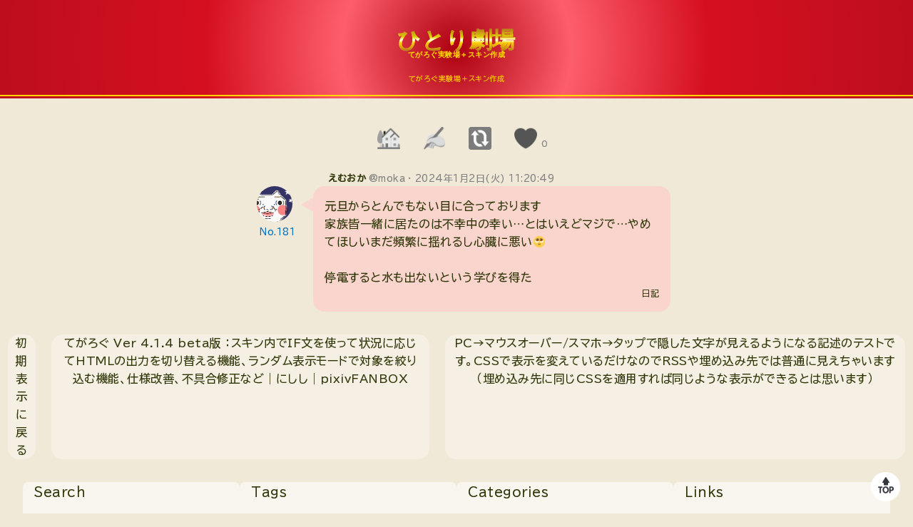

--- FILE ---
content_type: text/html; charset=UTF-8
request_url: https://10prs.com/tegalog/?skin=skin-z-stage&postid=181
body_size: 6164
content:
<!doctype html>
<html lang="ja">
<head>
	<meta charset="UTF-8">
	<title>No.181 - 10plog てがろぐ実験場＋スキン作成</title>
	<meta name="viewport" content="width=device-width, initial-scale=1">
	<link rel="stylesheet" href="https://unpkg.com/ress/dist/ress.min.css">
	<link rel="stylesheet" href="skin-z-stage/tegalog.css?20247250038">
	<link rel="alternate" type="application/rss+xml" title="10plog RSSフィード" href="https://10prs.com/tegalog/?mode=rss">
	<!-- ▼投稿単独用OGPを出力 -->
<meta property="og:title" content="元旦からとんでもない目に合っております">
<meta property="og:description" content="元旦からとんでもない目に合っております家族皆一緒に居たのは不幸中の幸い…とはいえどマジで…やめてほしいまだ頻繁に揺れるし心臓に悪い🥺停電すると水も出ないという学びを得た">
<meta property="og:type" content="article">
<meta property="og:url" content="https://10prs.com/tegalog/?skin=skin-z-stage;postid=181">
<meta property="og:image" content="https://10prs.com/files/medias/img/OGP.png">
<meta property="og:locale" content="ja_JP">
<meta name="twitter:card" content="summary">

	<link rel="stylesheet" href="skin-z-stage/../10p-tools/img.css"><script async src="https://10prs.com/z_/analyzer/tracker.js" id="lunalys" data-site="1"></script>
</head>
<body class="onelog log-181 hit mode-view" ontouchstart="">
	<header id="header">
		<div>
			<h1><a href="/tegalog/">10plog</a><span class="subtitle">てがろぐ実験場＋スキン作成</span></h1>
			<p class="description">てがろぐ実験場＋スキン作成</p>
		</div>
	</header>
	<div class="postarea">
		<style>.Login-Required { display: none !important; } /* ログインされていません */</style>
	</div>
	<nav>
		<ul class="nav_link">
			<li id="nav_link1"><a href="https://10prs.com">🏡</a></li><!--
			--><li><a href="https://10prs.com/tegalog/?skin=skin-z-stage" title="てがろぐ">✍</a></li><!--
			--><li><a href="?skin=skin-z-stage&amp;postid=181&amp;order=reverse" title="時系列順で見る">🔃</a></li><!--
			--><li><button type="submit" class="newiine_btn" data-iinename="No.181 - いいね" title="いいね！"><span class="iine_btn">❤</span><span class="newiine_count"></span></button></li>
		</ul>
	</nav>
	<main>
			<article id="pos1">
	<p class="info"><a href="?skin=skin-z-stage&amp;userid=moka"><span class="username">えむおか</span><span class="postuserid">@moka</span></a><time datetime="2024年1月2日(火) 11:20:49"><a href="?skin=skin-z-stage&amp;postid=181">2024年1月2日(火) 11:20:49</a></time></p>
	<div class="onelogbox ">
		<div class="onelogside">
			<a href="?skin=skin-z-stage&amp;userid=moka" class="usericonlink">
				<span class="iconarea"><img src="https://10prs.com/tegalog/10p-tools/icon.png" width="32" height="32" class="usericon freeimage" alt="Icon of moka" /></span>
			</a>
			<p class="memonum">
				<span class="newsign"></span>
				<a href="?skin=skin-z-stage&amp;postid=181">No.181</a>
				<span class="Login-Required"><button class="resbutton" type="button" value="181" style="margin:0 auto;padding:0 3px;display:block;border:1px solid #ccc;background:#eee;">&gt;&gt;181</button></span>
			</p>
		</div>
		<div class="post-content">
		<h2 class="title">元旦からとんでもない目に合っております</h2>
		元旦からとんでもない目に合っております<br />家族皆一緒に居たのは不幸中の幸い…とはいえどマジで…やめてほしいまだ頻繁に揺れるし心臓に悪い🥺<br /><br />停電すると水も出ないという学びを得た
		<footer class="post-footer">
			<span class="categories"><a href="?skin=skin-z-stage&amp;cat=diary" class="categorylink cat-diary"><span class="categoryname cat-diary">日記</span></a></span>
			<span class="editlink Login-Required"><a href="?skin=skin-z-stage&amp;mode=edit&amp;postid=181" title="No.181を編集します。">編集</a>
			<a href="?skin=skin-z-stage&amp;mode=admin&amp;work=trydels&amp;postid=181">削除</a></span>
		</footer>
		</div>
	</div>
	</article>

	</main>
	<div class="pagenavi">
		<a href="?skin=skin-z-stage&amp;postid=180" class="prevlink">« No.180</a>  <span class="linkseparator">/</span>  <a href="?skin=skin-z-stage&amp;postid=182" class="nextlink">No.182 »</a>
		<p class="pagenums"></p>
		<p class="pagehome"><a href="?skin=skin-z-stage">初期表示に戻る</a>
</p>
	</div>
	<aside>
		<div class="subarea search">
			<p class="cornertitle">Search</p>
			<div>
				<div id="simplesearch"><form action="https://10prs.com/tegalog/?skin=skin-z-stage" method="get" class="searchbox"><span class="searchinputs"><input type="text" value="" name="q" class="queryinput" placeholder="" accesskey="k"><span class="submitcover"><input type="submit" value="検索" class="submitbutton"></span></span><input type="hidden" name="skin" value="skin-z-stage"></form></div>
				<p class="siwtchsearchbox">
					<a href="#" onclick="document.getElementById('complexsearch').style.display='block'; document.getElementById('simplesearch').style.display='none'; return false;">
						複合検索窓に切り替える
					</a>
				</p>
				<div id="complexsearch">
		<form action="https://10prs.com/tegalog/?skin=skin-z-stage" method="get" class="complexsearch">
			<p class="searchbox"><input type="text" name="q" value="" accesskey="k" placeholder="" class="queryinput"><span class="submitcover"><input type="submit" value="検索" class="submitbutton"></span></p>
			<ul class="searchoptions">
<li class="souser"><span class="solabel">投稿者名：</span><select name="userid" class="select-userid"><option value="">全員</option><option value="moka">えむおか (moka)</option></select></li>
<li class="sodate"><span class="solabel">投稿年月：</span><select name="date" class="select-date"><option selected value="">全年月 (202)</option><option value="2024" class="datelimit-year" >2024年 (22)</option><option value="2024/07" class="datelimit-month" >2024年07月 (11)</option><option value="2024/06" class="datelimit-month" >2024年06月 (8)</option><option value="2024/05" class="datelimit-month" >2024年05月 (2)</option><option value="2024/01" class="datelimit-month" >2024年01月 (1)</option><option value="2023" class="datelimit-year" >2023年 (103)</option><option value="2023/12" class="datelimit-month" >2023年12月 (1)</option><option value="2023/11" class="datelimit-month" >2023年11月 (30)</option><option value="2023/10" class="datelimit-month" >2023年10月 (1)</option><option value="2023/09" class="datelimit-month" >2023年09月 (1)</option><option value="2023/07" class="datelimit-month" >2023年07月 (3)</option><option value="2023/06" class="datelimit-month" >2023年06月 (1)</option><option value="2023/05" class="datelimit-month" >2023年05月 (3)</option><option value="2023/04" class="datelimit-month" >2023年04月 (19)</option><option value="2023/03" class="datelimit-month" >2023年03月 (10)</option><option value="2023/02" class="datelimit-month" >2023年02月 (20)</option><option value="2023/01" class="datelimit-month" >2023年01月 (14)</option><option value="2022" class="datelimit-year" >2022年 (77)</option><option value="2022/12" class="datelimit-month" >2022年12月 (22)</option><option value="2022/11" class="datelimit-month" >2022年11月 (55)</option></select></li>
<li class="sotag"><span class="solabel">＃タグ：</span><select name="tag" class="select-tag"><option value="">全ハッシュタグ</option><option value="てがろぐ">てがろぐ (42)</option><option value="てがろぐスキン">てがろぐスキン (10)</option><option value="CSS">CSS (10)</option><option value="いいねボタン・改">いいねボタン・改 (5)</option><option value="サンプル">サンプル (4)</option><option value="要望">要望 (2)</option><option value="freo">freo (2)</option><option value="カスタマイズ">カスタマイズ (2)</option><option value="Cloudflare">Cloudflare (1)</option><option value="気づき">気づき (1)</option><option value="HTML">HTML (1)</option><option value="jQuery">jQuery (1)</option><option value="未検証">未検証 (1)</option><option value="サイトデザイン">サイトデザイン (1)</option></select></li>
<li class="socat"><span class="solabel">カテゴリ：</span><select name="cat" class="select-cat"><option value="">全カテゴリ</option><option value="memo">メモ (7)</option><option value="diary">日記 (13)</option><option value="web">サイト制作 (11)</option><option value="hitori">スキン「一人劇場」 (3)</option><option value="daydream">スキン「daydream」 (2)</option><option value="-">どれにも属していない</option></select></li>
<li class="soorder"><span class="solabel">出力順序：</span><select name="order" class="select-order"><option value="">新しい順（降順）</option><option value="reverse">時系列順（昇順）</option></select></li>
			</ul>
		<input type="hidden" name="skin" value="skin-z-stage"></form>
	</div>
			</div>
		</div>
		<div class="subarea hashtags">
			<p class="cornertitle">Tags</p>
			<div><ul class="hashtaglist">
<li class="count42"><a href="?skin=skin-z-stage&amp;tag=%e3%81%a6%e3%81%8c%e3%82%8d%e3%81%90" class="taglink" title="てがろぐ">てがろぐ</a><span class="num">(42)</span></li>
<li class="count10"><a href="?skin=skin-z-stage&amp;tag=%e3%81%a6%e3%81%8c%e3%82%8d%e3%81%90%e3%82%b9%e3%82%ad%e3%83%b3" class="taglink" title="てがろぐスキン">てがろぐスキン</a><span class="num">(10)</span></li>
<li class="count10"><a href="?skin=skin-z-stage&amp;tag=%43%53%53" class="taglink" title="CSS">CSS</a><span class="num">(10)</span></li>
<li class="count5"><a href="?skin=skin-z-stage&amp;tag=%e3%81%84%e3%81%84%e3%81%ad%e3%83%9c%e3%82%bf%e3%83%b3%e3%83%bb%e6%94%b9" class="taglink" title="いいねボタン・改">いいねボタン・改</a><span class="num">(5)</span></li>
<li class="count4"><a href="?skin=skin-z-stage&amp;tag=%e3%82%b5%e3%83%b3%e3%83%97%e3%83%ab" class="taglink" title="サンプル">サンプル</a><span class="num">(4)</span></li>
<li class="count2"><a href="?skin=skin-z-stage&amp;tag=%e8%a6%81%e6%9c%9b" class="taglink" title="要望">要望</a><span class="num">(2)</span></li>
<li class="count2"><a href="?skin=skin-z-stage&amp;tag=%66%72%65%6f" class="taglink" title="freo">freo</a><span class="num">(2)</span></li>
<li class="count2"><a href="?skin=skin-z-stage&amp;tag=%e3%82%ab%e3%82%b9%e3%82%bf%e3%83%9e%e3%82%a4%e3%82%ba" class="taglink" title="カスタマイズ">カスタマイズ</a><span class="num">(2)</span></li>
<li class="count1"><a href="?skin=skin-z-stage&amp;tag=%43%6c%6f%75%64%66%6c%61%72%65" class="taglink" title="Cloudflare">Cloudflare</a><span class="num">(1)</span></li>
<li class="count1"><a href="?skin=skin-z-stage&amp;tag=%e6%b0%97%e3%81%a5%e3%81%8d" class="taglink" title="気づき">気づき</a><span class="num">(1)</span></li>
<li class="count1"><a href="?skin=skin-z-stage&amp;tag=%48%54%4d%4c" class="taglink" title="HTML">HTML</a><span class="num">(1)</span></li>
<li class="count1"><a href="?skin=skin-z-stage&amp;tag=%6a%51%75%65%72%79" class="taglink" title="jQuery">jQuery</a><span class="num">(1)</span></li>
<li class="count1"><a href="?skin=skin-z-stage&amp;tag=%e6%9c%aa%e6%a4%9c%e8%a8%bc" class="taglink" title="未検証">未検証</a><span class="num">(1)</span></li>
<li class="count1"><a href="?skin=skin-z-stage&amp;tag=%e3%82%b5%e3%82%a4%e3%83%88%e3%83%87%e3%82%b6%e3%82%a4%e3%83%b3" class="taglink" title="サイトデザイン">サイトデザイン</a><span class="num">(1)</span></li>
</ul>
</div>
		</div>
		<div class="subarea categories">
			<p class="cornertitle">Categories</p>
			<div><ul class="cattree depth1"><li class="catbranch cat-memo"><a href="?skin=skin-z-stage&amp;cat=memo" class="catlink cat-memo"><span class="cattext cat-memo">メモ</span></a><span class="num">(7)</span><!-- No items on this layer --></li><li class="catbranch cat-diary"><a href="?skin=skin-z-stage&amp;cat=diary" class="catlink cat-diary"><span class="cattext cat-diary">日記</span></a><span class="num">(13)</span><!-- No items on this layer --></li><li class="catbranch cat-web"><a href="?skin=skin-z-stage&amp;cat=web" class="catlink cat-web"><span class="cattext cat-web">サイト制作</span></a><span class="num">(11)</span><ul class="cattree depth2"><li class="catbranch cat-hitori"><a href="?skin=skin-z-stage&amp;cat=hitori" class="catlink cat-hitori"><span class="cattext cat-hitori">スキン「一人劇場」</span></a><span class="num">(3)</span><!-- No items on this layer --></li><li class="catbranch cat-daydream"><a href="?skin=skin-z-stage&amp;cat=daydream" class="catlink cat-daydream"><span class="cattext cat-daydream">スキン「daydream」</span></a><span class="num">(2)</span><!-- No items on this layer --></li></ul></li></ul><!-- End of Tree --></div>
		</div>
		<div class="subarea images">
			<p class="cornertitle">Images</p>
			<div class="imagelistbox">
				<span class="imagelistitem"><a href="?skin=skin-z-stage&amp;q=PICT: 20240711165836-moka.jpg" class="imagesearch"><img src="images/20240711165836-moka.jpg" alt="" class="oneimage " width="1080" height="889" loading="lazy" data-filesize="102.3KB"></a></span><span class="imagelistitem"><a href="?skin=skin-z-stage&amp;q=PICT: 20240630153518-moka.mp4" class="imagesearch"><img src="images/20240630153518-moka.mp4" alt="" class="oneimage " loading="lazy" data-filesize="6.64MB"></a></span><span class="imagelistitem"><a href="?skin=skin-z-stage&amp;q=PICT: 20231121104813-moka.png" class="imagesearch"><img src="images/20231121104813-moka.png" alt="" class="oneimage " width="1563" height="957" loading="lazy" data-filesize="393.7KB"></a></span><span class="imagelistitem"><a href="?skin=skin-z-stage&amp;q=PICT: 20230405001738-moka.png" class="imagesearch"><img src="images/20230405001738-moka.png" alt="" class="oneimage " width="800" height="600" loading="lazy" data-filesize="96.9KB"></a></span><span class="imagelistitem"><a href="?skin=skin-z-stage&amp;q=PICT: 20230217003006-moka.jpg" class="imagesearch"><img src="images/20230217003006-moka.jpg" alt="" class="oneimage " width="704" height="350" loading="lazy" data-filesize="28.3KB"></a></span><span class="imagelistitem"><a href="?skin=skin-z-stage&amp;q=PICT: 20230214212536-moka.gif" class="imagesearch"><img src="images/20230214212536-moka.gif" alt="" class="oneimage " width="460" height="260" loading="lazy" data-filesize="162.5KB"></a></span>
			<p class="imagesinfo">
				<span class="totalimgfiles">全17個</span>
				<span class="totalimgsizes">（総容量 9.12MB）</span>
			</p>
			</div>
		</div>
		<div class="subarea latestpost">
		<p class="cornertitle">Latest Post</p>
			<div><ul class="latestpostlist"><li><a href="?skin=skin-z-stage&amp;postid=202" class="postlink">といろいろもがいていたのですが…</a> <br><span class="postdate">2024/07/18</span> <span class="posttime">19:28:51</span> <span class="username">えむおか</span> </li><li><a href="?skin=skin-z-stage&amp;postid=201" class="postlink">顛末メモ</a> <br><span class="postdate">2024/07/18</span> <span class="posttime">08:07:49</span> <span class="username">えむおか</span> </li><li><a href="?skin=skin-z-stage&amp;postid=200" class="postlink">も〜〜〜〜やだ…</a> <br><span class="postdate">2024/07/17</span> <span class="posttime">23:46:23</span> <span class="username">えむおか</span> </li></ul></div>
		</div>
		<div class="subarea archives">
			<p class="cornertitle">Archives</p>
			<div>
				<ul class="datelimitlist"><li class="datelimit-year"><a href="?skin=skin-z-stage&amp;date=2024" class="datelistlink ">2024<span class="unit nen">年</span></a><span class="num">(22)</span><ul class="datelimitsublist"><li class="datelimit-month"><a href="?skin=skin-z-stage&amp;date=2024/07" class="datelistlink "><span class="year">2024<span class="unit nen">年</span></span><span class="month">07<span class="unit gatsu">月</span></span></a><span class="num">(11)</span></li><li class="datelimit-month"><a href="?skin=skin-z-stage&amp;date=2024/06" class="datelistlink "><span class="year">2024<span class="unit nen">年</span></span><span class="month">06<span class="unit gatsu">月</span></span></a><span class="num">(8)</span></li><li class="datelimit-month"><a href="?skin=skin-z-stage&amp;date=2024/05" class="datelistlink "><span class="year">2024<span class="unit nen">年</span></span><span class="month">05<span class="unit gatsu">月</span></span></a><span class="num">(2)</span></li><li class="datelimit-month"><a href="?skin=skin-z-stage&amp;date=2024/01" class="datelistlink "><span class="year">2024<span class="unit nen">年</span></span><span class="month">01<span class="unit gatsu">月</span></span></a><span class="num">(1)</span></li></ul></li><li class="datelimit-year"><a href="?skin=skin-z-stage&amp;date=2023" class="datelistlink ">2023<span class="unit nen">年</span></a><span class="num">(103)</span><ul class="datelimitsublist"><li class="datelimit-month"><a href="?skin=skin-z-stage&amp;date=2023/12" class="datelistlink "><span class="year">2023<span class="unit nen">年</span></span><span class="month">12<span class="unit gatsu">月</span></span></a><span class="num">(1)</span></li><li class="datelimit-month"><a href="?skin=skin-z-stage&amp;date=2023/11" class="datelistlink "><span class="year">2023<span class="unit nen">年</span></span><span class="month">11<span class="unit gatsu">月</span></span></a><span class="num">(30)</span></li><li class="datelimit-month"><a href="?skin=skin-z-stage&amp;date=2023/10" class="datelistlink "><span class="year">2023<span class="unit nen">年</span></span><span class="month">10<span class="unit gatsu">月</span></span></a><span class="num">(1)</span></li><li class="datelimit-month"><a href="?skin=skin-z-stage&amp;date=2023/09" class="datelistlink "><span class="year">2023<span class="unit nen">年</span></span><span class="month">09<span class="unit gatsu">月</span></span></a><span class="num">(1)</span></li><li class="datelimit-month"><a href="?skin=skin-z-stage&amp;date=2023/07" class="datelistlink "><span class="year">2023<span class="unit nen">年</span></span><span class="month">07<span class="unit gatsu">月</span></span></a><span class="num">(3)</span></li><li class="datelimit-month"><a href="?skin=skin-z-stage&amp;date=2023/06" class="datelistlink "><span class="year">2023<span class="unit nen">年</span></span><span class="month">06<span class="unit gatsu">月</span></span></a><span class="num">(1)</span></li><li class="datelimit-month"><a href="?skin=skin-z-stage&amp;date=2023/05" class="datelistlink "><span class="year">2023<span class="unit nen">年</span></span><span class="month">05<span class="unit gatsu">月</span></span></a><span class="num">(3)</span></li><li class="datelimit-month"><a href="?skin=skin-z-stage&amp;date=2023/04" class="datelistlink "><span class="year">2023<span class="unit nen">年</span></span><span class="month">04<span class="unit gatsu">月</span></span></a><span class="num">(19)</span></li><li class="datelimit-month"><a href="?skin=skin-z-stage&amp;date=2023/03" class="datelistlink "><span class="year">2023<span class="unit nen">年</span></span><span class="month">03<span class="unit gatsu">月</span></span></a><span class="num">(10)</span></li><li class="datelimit-month"><a href="?skin=skin-z-stage&amp;date=2023/02" class="datelistlink "><span class="year">2023<span class="unit nen">年</span></span><span class="month">02<span class="unit gatsu">月</span></span></a><span class="num">(20)</span></li><li class="datelimit-month"><a href="?skin=skin-z-stage&amp;date=2023/01" class="datelistlink "><span class="year">2023<span class="unit nen">年</span></span><span class="month">01<span class="unit gatsu">月</span></span></a><span class="num">(14)</span></li></ul></li><li class="datelimit-year"><a href="?skin=skin-z-stage&amp;date=2022" class="datelistlink ">2022<span class="unit nen">年</span></a><span class="num">(77)</span><ul class="datelimitsublist"><li class="datelimit-month"><a href="?skin=skin-z-stage&amp;date=2022/12" class="datelistlink "><span class="year">2022<span class="unit nen">年</span></span><span class="month">12<span class="unit gatsu">月</span></span></a><span class="num">(22)</span></li><li class="datelimit-month"><a href="?skin=skin-z-stage&amp;date=2022/11" class="datelistlink "><span class="year">2022<span class="unit nen">年</span></span><span class="month">11<span class="unit gatsu">月</span></span></a><span class="num">(55)</span></li></ul></li></ul>
				<form action="https://10prs.com/tegalog/?skin=skin-z-stage" method="get" class="datelimitbox"><select name="date" class="datelimitpull"><option selected value="">全年月 (202)</option><option value="2024" class="datelimit-year" >2024年 (22)</option><option value="2024/07" class="datelimit-month" >2024年07月 (11)</option><option value="2024/06" class="datelimit-month" >2024年06月 (8)</option><option value="2024/05" class="datelimit-month" >2024年05月 (2)</option><option value="2024/01" class="datelimit-month" >2024年01月 (1)</option><option value="2023" class="datelimit-year" >2023年 (103)</option><option value="2023/12" class="datelimit-month" >2023年12月 (1)</option><option value="2023/11" class="datelimit-month" >2023年11月 (30)</option><option value="2023/10" class="datelimit-month" >2023年10月 (1)</option><option value="2023/09" class="datelimit-month" >2023年09月 (1)</option><option value="2023/07" class="datelimit-month" >2023年07月 (3)</option><option value="2023/06" class="datelimit-month" >2023年06月 (1)</option><option value="2023/05" class="datelimit-month" >2023年05月 (3)</option><option value="2023/04" class="datelimit-month" >2023年04月 (19)</option><option value="2023/03" class="datelimit-month" >2023年03月 (10)</option><option value="2023/02" class="datelimit-month" >2023年02月 (20)</option><option value="2023/01" class="datelimit-month" >2023年01月 (14)</option><option value="2022" class="datelimit-year" >2022年 (77)</option><option value="2022/12" class="datelimit-month" >2022年12月 (22)</option><option value="2022/11" class="datelimit-month" >2022年11月 (55)</option></select><span class="submitcover"><input type="submit" value="表示" class="submitbutton"></span><span class="datelimitboxoptions"><label><input type="radio" name="order" value="straight">新しい順(降順)</label><label><input type="radio" name="order" value="reverse">時系列順(昇順)</label></span><input type="hidden" name="skin" value="skin-z-stage"></form>
			</div>
		</div>
		<div class="subarea freespace">
			<p class="cornertitle">Links</p>
			<div>
				<ul style="font-size:.8em"><li><a href="https://tegawa.org" target="_blank">てがWA!</a></li><li><a href="https://www.nememori.info/" target="_blank">チラ裏ソリロキー</a></li><li><a href="http://takotubo.s239.xrea.com" target="_blank">takotubo-club</a></li><li><a href="https://roastea.deca.jp/memo/" target="_blank">メモモモモ</a></li><li><a href="https://kopf-kino.vercel.app/" target="_blank">Kopfkino</a></li><li><a href="https://forum.8rra.com/2023/06/12/%E3%80%90%E3%81%A6%E3%81%8C%E3%82%8D%E3%81%90%E3%82%B9%E3%82%AD%E3%83%B3%E9%85%8D%E5%B8%83%E3%80%91%E3%81%A4%E3%81%B6%E3%82%84%E3%81%8D%E3%81%A9%E3%81%A3%E3%81%A8%E3%81%93%E3%82%80/" target="_blank">【てがろぐスキン配布】つぶやきどっとこむ | やらっcomファイル置き場&掲示板</a><b>（※R18）</b></li></ul>
				<p class="freespaceedit editlink Login-Required"><a href="?skin=skin-z-stage&amp;mode=admin&amp;work=setting&amp;page=3">編集</a></p>
			</div>
		</div>
		<div class="subarea viewmode">
			<p class="cornertitle">View Mode</p>
			<div>
				<ul>
					<li><a href="https://10prs.com/tegalog/?mode=gallery">ギャラリーモードで表示</a></li>
					<li><a href="https://10prs.com/tegalog/?mode=sitemap">サイトマップモードで表示</a></li>
					<li><a href="?skin=skin-z-stage&amp;mode=random">ランダムに1件を表示</a></li>
					<li><a href="?skin=skin-z-stage&amp;postid=181&amp;order=reverse">今の表示を時系列順で見る</a></li>
					<li><a href="https://10prs.com/tegalog/?mode=rss">RSSフィード</a></li>
				</ul>
			</div>
		</div>
		<div class="subarea calender">
			<p class="cornertitle">Calendar</p>
			<div>
				
<table class="calendar year2024 month01">
<caption><span class="cyear">2024年</span><span class="cmonth">1月</span></caption>
<thead><tr class="daysofweek"><th>日</th><th>月</th><th>火</th><th>水</th><th>木</th><th>金</th><th>土</th></tr></thead>
<tbody>
<tr class="week1"><td class="empty"></td><td class="day1 mon"><span class="nolink">1</span></td><td class="day2 tue"><a href="?skin=skin-z-stage&amp;date=2024/01/02" class="">2</a></td><td class="day3 wed"><span class="nolink">3</span></td><td class="day4 thu"><span class="nolink">4</span></td><td class="day5 fri"><span class="nolink">5</span></td><td class="day6 sat"><span class="nolink">6</span></td></tr>
<tr class="week2"><td class="day7 sun"><span class="nolink">7</span></td><td class="day8 mon"><span class="nolink">8</span></td><td class="day9 tue"><span class="nolink">9</span></td><td class="day10 wed"><span class="nolink">10</span></td><td class="day11 thu"><span class="nolink">11</span></td><td class="day12 fri"><span class="nolink">12</span></td><td class="day13 sat"><span class="nolink">13</span></td></tr>
<tr class="week3"><td class="day14 sun"><span class="nolink">14</span></td><td class="day15 mon"><span class="nolink">15</span></td><td class="day16 tue"><span class="nolink">16</span></td><td class="day17 wed"><span class="nolink">17</span></td><td class="day18 thu"><span class="nolink">18</span></td><td class="day19 fri"><span class="nolink">19</span></td><td class="day20 sat"><span class="nolink">20</span></td></tr>
<tr class="week4"><td class="day21 sun"><span class="nolink">21</span></td><td class="day22 mon"><span class="nolink">22</span></td><td class="day23 tue"><span class="nolink">23</span></td><td class="day24 wed"><span class="nolink">24</span></td><td class="day25 thu"><span class="nolink">25</span></td><td class="day26 fri"><span class="nolink">26</span></td><td class="day27 sat"><span class="nolink">27</span></td></tr>
<tr class="week5"><td class="day28 sun"><span class="nolink">28</span></td><td class="day29 mon"><span class="nolink">29</span></td><td class="day30 tue"><span class="nolink">30</span></td><td class="day31 wed"><span class="nolink">31</span></td><td class="empty"></td><td class="empty"></td><td class="empty"></td></tr>
</tbody></table>

				<div class="calendarlinks">
					<a href="?skin=skin-z-stage&amp;date=2023/12">&laquo; 前の月</a> / <a href="?skin=skin-z-stage&amp;date=2024/02">次の月 &raquo;</a>
				</div>
			</div>
		</div>
	</aside>
	</div>
	<footer id="footer">
		<p class="control-links">
			<a href="/tegalog/">10plog</a>
			<span class="Login-Required"><a href="?skin=skin-z-stage&amp;mode=edit">新規投稿</a>
			<a href="?skin=skin-z-stage&amp;mode=admin">管理画面</a></span>
		</p>
		<p class="backlink"><a href="https://10prs.com">🏡</a></p>
		<p class="poweredby"><!-- てがろぐ Version: -->Powered by <a href="https://www.nishishi.com/cgi/tegalog/" rel="noreferrer" target="_top">てがろぐ</a> Ver 4.1.1.</p>
		<p class="modified">Last modified:2024年7月25日(木) 00:38:12</p>
	</footer>
	<p class="fixedAdminLink Login-Required"><a href="?skin=skin-z-stage&amp;mode=edit">🖋</a><a href="?skin=skin-z-stage&amp;mode=admin">⚙</a></p>
	<p class="to-top"><a href="">🔝</a></p>
		<script src="https://cdn.jsdelivr.net/npm/twemoji@14.0.2/dist/twemoji.min.js" integrity="sha256-cGIk2NxUQEYPjtkcGmqtJdcyr24O5vsxFRsVerSFurs=" crossorigin="anonymous"></script>
	<script src="https://code.jquery.com/jquery-3.6.1.min.js"></script>
	<!-- 画像拡大用スクリプトを必要としない状況なのでスクリプトは挿入されません。 -->
	<script src="/z_app/newiine.js"></script>
	<script src="https://unpkg.com/@popperjs/core@2"></script>
	<script src="https://unpkg.com/tippy.js@6"></script>
	<script src="10p-tools/komono.js?20247250038" defer></script>
	<noscript><span style="visibility: hidden; position: absolute; top: 0; left: 0;"><img src="https://10prs.com/z_/analyzer/write.php?act=img&site=1" width="1" height="1" alt="tracker"></span></noscript>
</body>
</html>



--- FILE ---
content_type: text/html; charset=UTF-8
request_url: https://10prs.com/tegalog/?skin=skin-z-stage&postid=180&_=1768690416060
body_size: 6308
content:
<!doctype html>
<html lang="ja">
<head>
	<meta charset="UTF-8">
	<title>No.180 - 10plog てがろぐ実験場＋スキン作成</title>
	<meta name="viewport" content="width=device-width, initial-scale=1">
	<link rel="stylesheet" href="https://unpkg.com/ress/dist/ress.min.css">
	<link rel="stylesheet" href="skin-z-stage/tegalog.css?20247250038">
	<link rel="alternate" type="application/rss+xml" title="10plog RSSフィード" href="https://10prs.com/tegalog/?mode=rss">
	<!-- ▼投稿単独用OGPを出力 -->
<meta property="og:title" content="てがろぐ Ver 4.1.4 beta版 ：スキン内でIF文…">
<meta property="og:description" content="てがろぐ Ver 4.1.4 beta版 ：スキン内でIF文を使って状況に応じてHTMLの出力を切り替える機能、ランダム表示モードで対象を絞り込む機能、仕様改善、不具合修正など｜にしし｜pixivFANBOXhttps://nishishi.fanbox.cc/posts/7074242来たぁああああああああああああああああああああすごい！ELSEも使えたら…">
<meta property="og:type" content="article">
<meta property="og:url" content="https://10prs.com/tegalog/?skin=skin-z-stage;postid=180;_=1768690416060">
<meta property="og:image" content="https://10prs.com/files/medias/img/OGP.png">
<meta property="og:locale" content="ja_JP">
<meta name="twitter:card" content="summary">

	<link rel="stylesheet" href="skin-z-stage/../10p-tools/img.css"><script async src="https://10prs.com/z_/analyzer/tracker.js" id="lunalys" data-site="1"></script>
</head>
<body class="onelog log-180 hit mode-view" ontouchstart="">
	<header id="header">
		<div>
			<h1><a href="/tegalog/">10plog</a><span class="subtitle">てがろぐ実験場＋スキン作成</span></h1>
			<p class="description">てがろぐ実験場＋スキン作成</p>
		</div>
	</header>
	<div class="postarea">
		<style>.Login-Required { display: none !important; } /* ログインされていません */</style>
	</div>
	<nav>
		<ul class="nav_link">
			<li id="nav_link1"><a href="https://10prs.com">🏡</a></li><!--
			--><li><a href="https://10prs.com/tegalog/?skin=skin-z-stage" title="てがろぐ">✍</a></li><!--
			--><li><a href="?skin=skin-z-stage&amp;postid=180&amp;_=1768690416060&amp;order=reverse" title="時系列順で見る">🔃</a></li><!--
			--><li><button type="submit" class="newiine_btn" data-iinename="No.180 - いいね" title="いいね！"><span class="iine_btn">❤</span><span class="newiine_count"></span></button></li>
		</ul>
	</nav>
	<main>
			<article id="pos1">
	<p class="info"><a href="?skin=skin-z-stage&amp;userid=moka"><span class="username">えむおか</span><span class="postuserid">@moka</span></a><time datetime="2023年12月2日(土) 14:14:38"><a href="?skin=skin-z-stage&amp;postid=180">2023年12月2日(土) 14:14:38</a></time></p>
	<div class="onelogbox ">
		<div class="onelogside">
			<a href="?skin=skin-z-stage&amp;userid=moka" class="usericonlink">
				<span class="iconarea"><img src="https://10prs.com/tegalog/10p-tools/icon.png" width="32" height="32" class="usericon freeimage" alt="Icon of moka" /></span>
			</a>
			<p class="memonum">
				<span class="newsign"></span>
				<a href="?skin=skin-z-stage&amp;postid=180">No.180</a>
				<span class="Login-Required"><button class="resbutton" type="button" value="180" style="margin:0 auto;padding:0 3px;display:block;border:1px solid #ccc;background:#eee;">&gt;&gt;180</button></span>
			</p>
		</div>
		<div class="post-content">
		<h2 class="title">てがろぐ Ver 4.1.4 beta版 ：スキン内でIF文を使って状況に応じてHTMLの出力を切り替える機能、ランダム表示モードで対象を絞り込む機能、仕様改善、不具合修正など｜にしし｜pixivFANBOX</h2>
		てがろぐ Ver 4.1.4 beta版 ：スキン内でIF文を使って状況に応じてHTMLの出力を切り替える機能、ランダム表示モードで対象を絞り込む機能、仕様改善、不具合修正など｜にしし｜pixivFANBOX<br /><a class="url" href="https://nishishi.fanbox.cc/posts/7074242" title="https://nishishi.fanbox.cc/posts/7074242">https://nishishi.fanbox.cc/posts/7074242</a><br />来たぁああああああああああああああああああああ<br />すごい！ELSEも使えたらもっといいなと思ったけど開発方言見たら実装難しいぽいので、でもこれだけでもスキンづくりの幅めちゃくちゃ広がるような気がする！！！！ありがとうございますだよ～～～🙏🙏🙏
		<footer class="post-footer">
			<span class="categories"></span>
			<span class="editlink Login-Required"><a href="?skin=skin-z-stage&amp;mode=edit&amp;postid=180" title="No.180を編集します。">編集</a>
			<a href="?skin=skin-z-stage&amp;mode=admin&amp;work=trydels&amp;postid=180">削除</a></span>
		</footer>
		</div>
	</div>
	</article>

	</main>
	<div class="pagenavi">
		<a href="?skin=skin-z-stage&amp;postid=179" class="prevlink">« No.179</a>  <span class="linkseparator">/</span>  <a href="?skin=skin-z-stage&amp;postid=181" class="nextlink">No.181 »</a>
		<p class="pagenums"></p>
		<p class="pagehome"><a href="?skin=skin-z-stage">初期表示に戻る</a>
</p>
	</div>
	<aside>
		<div class="subarea search">
			<p class="cornertitle">Search</p>
			<div>
				<div id="simplesearch"><form action="https://10prs.com/tegalog/?skin=skin-z-stage" method="get" class="searchbox"><span class="searchinputs"><input type="text" value="" name="q" class="queryinput" placeholder="" accesskey="k"><span class="submitcover"><input type="submit" value="検索" class="submitbutton"></span></span><input type="hidden" name="skin" value="skin-z-stage"></form></div>
				<p class="siwtchsearchbox">
					<a href="#" onclick="document.getElementById('complexsearch').style.display='block'; document.getElementById('simplesearch').style.display='none'; return false;">
						複合検索窓に切り替える
					</a>
				</p>
				<div id="complexsearch">
		<form action="https://10prs.com/tegalog/?skin=skin-z-stage" method="get" class="complexsearch">
			<p class="searchbox"><input type="text" name="q" value="" accesskey="k" placeholder="" class="queryinput"><span class="submitcover"><input type="submit" value="検索" class="submitbutton"></span></p>
			<ul class="searchoptions">
<li class="souser"><span class="solabel">投稿者名：</span><select name="userid" class="select-userid"><option value="">全員</option><option value="moka">えむおか (moka)</option></select></li>
<li class="sodate"><span class="solabel">投稿年月：</span><select name="date" class="select-date"><option selected value="">全年月 (202)</option><option value="2024" class="datelimit-year" >2024年 (22)</option><option value="2024/07" class="datelimit-month" >2024年07月 (11)</option><option value="2024/06" class="datelimit-month" >2024年06月 (8)</option><option value="2024/05" class="datelimit-month" >2024年05月 (2)</option><option value="2024/01" class="datelimit-month" >2024年01月 (1)</option><option value="2023" class="datelimit-year" >2023年 (103)</option><option value="2023/12" class="datelimit-month" >2023年12月 (1)</option><option value="2023/11" class="datelimit-month" >2023年11月 (30)</option><option value="2023/10" class="datelimit-month" >2023年10月 (1)</option><option value="2023/09" class="datelimit-month" >2023年09月 (1)</option><option value="2023/07" class="datelimit-month" >2023年07月 (3)</option><option value="2023/06" class="datelimit-month" >2023年06月 (1)</option><option value="2023/05" class="datelimit-month" >2023年05月 (3)</option><option value="2023/04" class="datelimit-month" >2023年04月 (19)</option><option value="2023/03" class="datelimit-month" >2023年03月 (10)</option><option value="2023/02" class="datelimit-month" >2023年02月 (20)</option><option value="2023/01" class="datelimit-month" >2023年01月 (14)</option><option value="2022" class="datelimit-year" >2022年 (77)</option><option value="2022/12" class="datelimit-month" >2022年12月 (22)</option><option value="2022/11" class="datelimit-month" >2022年11月 (55)</option></select></li>
<li class="sotag"><span class="solabel">＃タグ：</span><select name="tag" class="select-tag"><option value="">全ハッシュタグ</option><option value="てがろぐ">てがろぐ (42)</option><option value="てがろぐスキン">てがろぐスキン (10)</option><option value="CSS">CSS (10)</option><option value="いいねボタン・改">いいねボタン・改 (5)</option><option value="サンプル">サンプル (4)</option><option value="要望">要望 (2)</option><option value="freo">freo (2)</option><option value="カスタマイズ">カスタマイズ (2)</option><option value="Cloudflare">Cloudflare (1)</option><option value="気づき">気づき (1)</option><option value="HTML">HTML (1)</option><option value="jQuery">jQuery (1)</option><option value="未検証">未検証 (1)</option><option value="サイトデザイン">サイトデザイン (1)</option></select></li>
<li class="socat"><span class="solabel">カテゴリ：</span><select name="cat" class="select-cat"><option value="">全カテゴリ</option><option value="memo">メモ (7)</option><option value="diary">日記 (13)</option><option value="web">サイト制作 (11)</option><option value="hitori">スキン「一人劇場」 (3)</option><option value="daydream">スキン「daydream」 (2)</option><option value="-">どれにも属していない</option></select></li>
<li class="soorder"><span class="solabel">出力順序：</span><select name="order" class="select-order"><option value="">新しい順（降順）</option><option value="reverse">時系列順（昇順）</option></select></li>
			</ul>
		<input type="hidden" name="skin" value="skin-z-stage"></form>
	</div>
			</div>
		</div>
		<div class="subarea hashtags">
			<p class="cornertitle">Tags</p>
			<div><ul class="hashtaglist">
<li class="count42"><a href="?skin=skin-z-stage&amp;tag=%e3%81%a6%e3%81%8c%e3%82%8d%e3%81%90" class="taglink" title="てがろぐ">てがろぐ</a><span class="num">(42)</span></li>
<li class="count10"><a href="?skin=skin-z-stage&amp;tag=%e3%81%a6%e3%81%8c%e3%82%8d%e3%81%90%e3%82%b9%e3%82%ad%e3%83%b3" class="taglink" title="てがろぐスキン">てがろぐスキン</a><span class="num">(10)</span></li>
<li class="count10"><a href="?skin=skin-z-stage&amp;tag=%43%53%53" class="taglink" title="CSS">CSS</a><span class="num">(10)</span></li>
<li class="count5"><a href="?skin=skin-z-stage&amp;tag=%e3%81%84%e3%81%84%e3%81%ad%e3%83%9c%e3%82%bf%e3%83%b3%e3%83%bb%e6%94%b9" class="taglink" title="いいねボタン・改">いいねボタン・改</a><span class="num">(5)</span></li>
<li class="count4"><a href="?skin=skin-z-stage&amp;tag=%e3%82%b5%e3%83%b3%e3%83%97%e3%83%ab" class="taglink" title="サンプル">サンプル</a><span class="num">(4)</span></li>
<li class="count2"><a href="?skin=skin-z-stage&amp;tag=%e8%a6%81%e6%9c%9b" class="taglink" title="要望">要望</a><span class="num">(2)</span></li>
<li class="count2"><a href="?skin=skin-z-stage&amp;tag=%66%72%65%6f" class="taglink" title="freo">freo</a><span class="num">(2)</span></li>
<li class="count2"><a href="?skin=skin-z-stage&amp;tag=%e3%82%ab%e3%82%b9%e3%82%bf%e3%83%9e%e3%82%a4%e3%82%ba" class="taglink" title="カスタマイズ">カスタマイズ</a><span class="num">(2)</span></li>
<li class="count1"><a href="?skin=skin-z-stage&amp;tag=%43%6c%6f%75%64%66%6c%61%72%65" class="taglink" title="Cloudflare">Cloudflare</a><span class="num">(1)</span></li>
<li class="count1"><a href="?skin=skin-z-stage&amp;tag=%e6%b0%97%e3%81%a5%e3%81%8d" class="taglink" title="気づき">気づき</a><span class="num">(1)</span></li>
<li class="count1"><a href="?skin=skin-z-stage&amp;tag=%48%54%4d%4c" class="taglink" title="HTML">HTML</a><span class="num">(1)</span></li>
<li class="count1"><a href="?skin=skin-z-stage&amp;tag=%6a%51%75%65%72%79" class="taglink" title="jQuery">jQuery</a><span class="num">(1)</span></li>
<li class="count1"><a href="?skin=skin-z-stage&amp;tag=%e6%9c%aa%e6%a4%9c%e8%a8%bc" class="taglink" title="未検証">未検証</a><span class="num">(1)</span></li>
<li class="count1"><a href="?skin=skin-z-stage&amp;tag=%e3%82%b5%e3%82%a4%e3%83%88%e3%83%87%e3%82%b6%e3%82%a4%e3%83%b3" class="taglink" title="サイトデザイン">サイトデザイン</a><span class="num">(1)</span></li>
</ul>
</div>
		</div>
		<div class="subarea categories">
			<p class="cornertitle">Categories</p>
			<div><ul class="cattree depth1"><li class="catbranch cat-memo"><a href="?skin=skin-z-stage&amp;cat=memo" class="catlink cat-memo"><span class="cattext cat-memo">メモ</span></a><span class="num">(7)</span><!-- No items on this layer --></li><li class="catbranch cat-diary"><a href="?skin=skin-z-stage&amp;cat=diary" class="catlink cat-diary"><span class="cattext cat-diary">日記</span></a><span class="num">(13)</span><!-- No items on this layer --></li><li class="catbranch cat-web"><a href="?skin=skin-z-stage&amp;cat=web" class="catlink cat-web"><span class="cattext cat-web">サイト制作</span></a><span class="num">(11)</span><ul class="cattree depth2"><li class="catbranch cat-hitori"><a href="?skin=skin-z-stage&amp;cat=hitori" class="catlink cat-hitori"><span class="cattext cat-hitori">スキン「一人劇場」</span></a><span class="num">(3)</span><!-- No items on this layer --></li><li class="catbranch cat-daydream"><a href="?skin=skin-z-stage&amp;cat=daydream" class="catlink cat-daydream"><span class="cattext cat-daydream">スキン「daydream」</span></a><span class="num">(2)</span><!-- No items on this layer --></li></ul></li></ul><!-- End of Tree --></div>
		</div>
		<div class="subarea images">
			<p class="cornertitle">Images</p>
			<div class="imagelistbox">
				<span class="imagelistitem"><a href="?skin=skin-z-stage&amp;q=PICT: 20240711165836-moka.jpg" class="imagesearch"><img src="images/20240711165836-moka.jpg" alt="" class="oneimage " width="1080" height="889" loading="lazy" data-filesize="102.3KB"></a></span><span class="imagelistitem"><a href="?skin=skin-z-stage&amp;q=PICT: 20240630153518-moka.mp4" class="imagesearch"><img src="images/20240630153518-moka.mp4" alt="" class="oneimage " loading="lazy" data-filesize="6.64MB"></a></span><span class="imagelistitem"><a href="?skin=skin-z-stage&amp;q=PICT: 20231121104813-moka.png" class="imagesearch"><img src="images/20231121104813-moka.png" alt="" class="oneimage " width="1563" height="957" loading="lazy" data-filesize="393.7KB"></a></span><span class="imagelistitem"><a href="?skin=skin-z-stage&amp;q=PICT: 20230405001738-moka.png" class="imagesearch"><img src="images/20230405001738-moka.png" alt="" class="oneimage " width="800" height="600" loading="lazy" data-filesize="96.9KB"></a></span><span class="imagelistitem"><a href="?skin=skin-z-stage&amp;q=PICT: 20230217003006-moka.jpg" class="imagesearch"><img src="images/20230217003006-moka.jpg" alt="" class="oneimage " width="704" height="350" loading="lazy" data-filesize="28.3KB"></a></span><span class="imagelistitem"><a href="?skin=skin-z-stage&amp;q=PICT: 20230214212536-moka.gif" class="imagesearch"><img src="images/20230214212536-moka.gif" alt="" class="oneimage " width="460" height="260" loading="lazy" data-filesize="162.5KB"></a></span>
			<p class="imagesinfo">
				<span class="totalimgfiles">全17個</span>
				<span class="totalimgsizes">（総容量 9.12MB）</span>
			</p>
			</div>
		</div>
		<div class="subarea latestpost">
		<p class="cornertitle">Latest Post</p>
			<div><ul class="latestpostlist"><li><a href="?skin=skin-z-stage&amp;postid=202" class="postlink">といろいろもがいていたのですが…</a> <br><span class="postdate">2024/07/18</span> <span class="posttime">19:28:51</span> <span class="username">えむおか</span> </li><li><a href="?skin=skin-z-stage&amp;postid=201" class="postlink">顛末メモ</a> <br><span class="postdate">2024/07/18</span> <span class="posttime">08:07:49</span> <span class="username">えむおか</span> </li><li><a href="?skin=skin-z-stage&amp;postid=200" class="postlink">も〜〜〜〜やだ…</a> <br><span class="postdate">2024/07/17</span> <span class="posttime">23:46:23</span> <span class="username">えむおか</span> </li></ul></div>
		</div>
		<div class="subarea archives">
			<p class="cornertitle">Archives</p>
			<div>
				<ul class="datelimitlist"><li class="datelimit-year"><a href="?skin=skin-z-stage&amp;date=2024" class="datelistlink ">2024<span class="unit nen">年</span></a><span class="num">(22)</span><ul class="datelimitsublist"><li class="datelimit-month"><a href="?skin=skin-z-stage&amp;date=2024/07" class="datelistlink "><span class="year">2024<span class="unit nen">年</span></span><span class="month">07<span class="unit gatsu">月</span></span></a><span class="num">(11)</span></li><li class="datelimit-month"><a href="?skin=skin-z-stage&amp;date=2024/06" class="datelistlink "><span class="year">2024<span class="unit nen">年</span></span><span class="month">06<span class="unit gatsu">月</span></span></a><span class="num">(8)</span></li><li class="datelimit-month"><a href="?skin=skin-z-stage&amp;date=2024/05" class="datelistlink "><span class="year">2024<span class="unit nen">年</span></span><span class="month">05<span class="unit gatsu">月</span></span></a><span class="num">(2)</span></li><li class="datelimit-month"><a href="?skin=skin-z-stage&amp;date=2024/01" class="datelistlink "><span class="year">2024<span class="unit nen">年</span></span><span class="month">01<span class="unit gatsu">月</span></span></a><span class="num">(1)</span></li></ul></li><li class="datelimit-year"><a href="?skin=skin-z-stage&amp;date=2023" class="datelistlink ">2023<span class="unit nen">年</span></a><span class="num">(103)</span><ul class="datelimitsublist"><li class="datelimit-month"><a href="?skin=skin-z-stage&amp;date=2023/12" class="datelistlink "><span class="year">2023<span class="unit nen">年</span></span><span class="month">12<span class="unit gatsu">月</span></span></a><span class="num">(1)</span></li><li class="datelimit-month"><a href="?skin=skin-z-stage&amp;date=2023/11" class="datelistlink "><span class="year">2023<span class="unit nen">年</span></span><span class="month">11<span class="unit gatsu">月</span></span></a><span class="num">(30)</span></li><li class="datelimit-month"><a href="?skin=skin-z-stage&amp;date=2023/10" class="datelistlink "><span class="year">2023<span class="unit nen">年</span></span><span class="month">10<span class="unit gatsu">月</span></span></a><span class="num">(1)</span></li><li class="datelimit-month"><a href="?skin=skin-z-stage&amp;date=2023/09" class="datelistlink "><span class="year">2023<span class="unit nen">年</span></span><span class="month">09<span class="unit gatsu">月</span></span></a><span class="num">(1)</span></li><li class="datelimit-month"><a href="?skin=skin-z-stage&amp;date=2023/07" class="datelistlink "><span class="year">2023<span class="unit nen">年</span></span><span class="month">07<span class="unit gatsu">月</span></span></a><span class="num">(3)</span></li><li class="datelimit-month"><a href="?skin=skin-z-stage&amp;date=2023/06" class="datelistlink "><span class="year">2023<span class="unit nen">年</span></span><span class="month">06<span class="unit gatsu">月</span></span></a><span class="num">(1)</span></li><li class="datelimit-month"><a href="?skin=skin-z-stage&amp;date=2023/05" class="datelistlink "><span class="year">2023<span class="unit nen">年</span></span><span class="month">05<span class="unit gatsu">月</span></span></a><span class="num">(3)</span></li><li class="datelimit-month"><a href="?skin=skin-z-stage&amp;date=2023/04" class="datelistlink "><span class="year">2023<span class="unit nen">年</span></span><span class="month">04<span class="unit gatsu">月</span></span></a><span class="num">(19)</span></li><li class="datelimit-month"><a href="?skin=skin-z-stage&amp;date=2023/03" class="datelistlink "><span class="year">2023<span class="unit nen">年</span></span><span class="month">03<span class="unit gatsu">月</span></span></a><span class="num">(10)</span></li><li class="datelimit-month"><a href="?skin=skin-z-stage&amp;date=2023/02" class="datelistlink "><span class="year">2023<span class="unit nen">年</span></span><span class="month">02<span class="unit gatsu">月</span></span></a><span class="num">(20)</span></li><li class="datelimit-month"><a href="?skin=skin-z-stage&amp;date=2023/01" class="datelistlink "><span class="year">2023<span class="unit nen">年</span></span><span class="month">01<span class="unit gatsu">月</span></span></a><span class="num">(14)</span></li></ul></li><li class="datelimit-year"><a href="?skin=skin-z-stage&amp;date=2022" class="datelistlink ">2022<span class="unit nen">年</span></a><span class="num">(77)</span><ul class="datelimitsublist"><li class="datelimit-month"><a href="?skin=skin-z-stage&amp;date=2022/12" class="datelistlink "><span class="year">2022<span class="unit nen">年</span></span><span class="month">12<span class="unit gatsu">月</span></span></a><span class="num">(22)</span></li><li class="datelimit-month"><a href="?skin=skin-z-stage&amp;date=2022/11" class="datelistlink "><span class="year">2022<span class="unit nen">年</span></span><span class="month">11<span class="unit gatsu">月</span></span></a><span class="num">(55)</span></li></ul></li></ul>
				<form action="https://10prs.com/tegalog/?skin=skin-z-stage" method="get" class="datelimitbox"><select name="date" class="datelimitpull"><option selected value="">全年月 (202)</option><option value="2024" class="datelimit-year" >2024年 (22)</option><option value="2024/07" class="datelimit-month" >2024年07月 (11)</option><option value="2024/06" class="datelimit-month" >2024年06月 (8)</option><option value="2024/05" class="datelimit-month" >2024年05月 (2)</option><option value="2024/01" class="datelimit-month" >2024年01月 (1)</option><option value="2023" class="datelimit-year" >2023年 (103)</option><option value="2023/12" class="datelimit-month" >2023年12月 (1)</option><option value="2023/11" class="datelimit-month" >2023年11月 (30)</option><option value="2023/10" class="datelimit-month" >2023年10月 (1)</option><option value="2023/09" class="datelimit-month" >2023年09月 (1)</option><option value="2023/07" class="datelimit-month" >2023年07月 (3)</option><option value="2023/06" class="datelimit-month" >2023年06月 (1)</option><option value="2023/05" class="datelimit-month" >2023年05月 (3)</option><option value="2023/04" class="datelimit-month" >2023年04月 (19)</option><option value="2023/03" class="datelimit-month" >2023年03月 (10)</option><option value="2023/02" class="datelimit-month" >2023年02月 (20)</option><option value="2023/01" class="datelimit-month" >2023年01月 (14)</option><option value="2022" class="datelimit-year" >2022年 (77)</option><option value="2022/12" class="datelimit-month" >2022年12月 (22)</option><option value="2022/11" class="datelimit-month" >2022年11月 (55)</option></select><span class="submitcover"><input type="submit" value="表示" class="submitbutton"></span><span class="datelimitboxoptions"><label><input type="radio" name="order" value="straight">新しい順(降順)</label><label><input type="radio" name="order" value="reverse">時系列順(昇順)</label></span><input type="hidden" name="skin" value="skin-z-stage"></form>
			</div>
		</div>
		<div class="subarea freespace">
			<p class="cornertitle">Links</p>
			<div>
				<ul style="font-size:.8em"><li><a href="https://tegawa.org" target="_blank">てがWA!</a></li><li><a href="https://www.nememori.info/" target="_blank">チラ裏ソリロキー</a></li><li><a href="http://takotubo.s239.xrea.com" target="_blank">takotubo-club</a></li><li><a href="https://roastea.deca.jp/memo/" target="_blank">メモモモモ</a></li><li><a href="https://kopf-kino.vercel.app/" target="_blank">Kopfkino</a></li><li><a href="https://forum.8rra.com/2023/06/12/%E3%80%90%E3%81%A6%E3%81%8C%E3%82%8D%E3%81%90%E3%82%B9%E3%82%AD%E3%83%B3%E9%85%8D%E5%B8%83%E3%80%91%E3%81%A4%E3%81%B6%E3%82%84%E3%81%8D%E3%81%A9%E3%81%A3%E3%81%A8%E3%81%93%E3%82%80/" target="_blank">【てがろぐスキン配布】つぶやきどっとこむ | やらっcomファイル置き場&掲示板</a><b>（※R18）</b></li></ul>
				<p class="freespaceedit editlink Login-Required"><a href="?skin=skin-z-stage&amp;mode=admin&amp;work=setting&amp;page=3">編集</a></p>
			</div>
		</div>
		<div class="subarea viewmode">
			<p class="cornertitle">View Mode</p>
			<div>
				<ul>
					<li><a href="https://10prs.com/tegalog/?mode=gallery">ギャラリーモードで表示</a></li>
					<li><a href="https://10prs.com/tegalog/?mode=sitemap">サイトマップモードで表示</a></li>
					<li><a href="?skin=skin-z-stage&amp;mode=random">ランダムに1件を表示</a></li>
					<li><a href="?skin=skin-z-stage&amp;postid=180&amp;_=1768690416060&amp;order=reverse">今の表示を時系列順で見る</a></li>
					<li><a href="https://10prs.com/tegalog/?mode=rss">RSSフィード</a></li>
				</ul>
			</div>
		</div>
		<div class="subarea calender">
			<p class="cornertitle">Calendar</p>
			<div>
				
<table class="calendar year2023 month12">
<caption><span class="cyear">2023年</span><span class="cmonth">12月</span></caption>
<thead><tr class="daysofweek"><th>日</th><th>月</th><th>火</th><th>水</th><th>木</th><th>金</th><th>土</th></tr></thead>
<tbody>
<tr class="week1"><td class="empty"></td><td class="empty"></td><td class="empty"></td><td class="empty"></td><td class="empty"></td><td class="day1 fri"><span class="nolink">1</span></td><td class="day2 sat"><a href="?skin=skin-z-stage&amp;date=2023/12/02" class="">2</a></td></tr>
<tr class="week2"><td class="day3 sun"><span class="nolink">3</span></td><td class="day4 mon"><span class="nolink">4</span></td><td class="day5 tue"><span class="nolink">5</span></td><td class="day6 wed"><span class="nolink">6</span></td><td class="day7 thu"><span class="nolink">7</span></td><td class="day8 fri"><span class="nolink">8</span></td><td class="day9 sat"><span class="nolink">9</span></td></tr>
<tr class="week3"><td class="day10 sun"><span class="nolink">10</span></td><td class="day11 mon"><span class="nolink">11</span></td><td class="day12 tue"><span class="nolink">12</span></td><td class="day13 wed"><span class="nolink">13</span></td><td class="day14 thu"><span class="nolink">14</span></td><td class="day15 fri"><span class="nolink">15</span></td><td class="day16 sat"><span class="nolink">16</span></td></tr>
<tr class="week4"><td class="day17 sun"><span class="nolink">17</span></td><td class="day18 mon"><span class="nolink">18</span></td><td class="day19 tue"><span class="nolink">19</span></td><td class="day20 wed"><span class="nolink">20</span></td><td class="day21 thu"><span class="nolink">21</span></td><td class="day22 fri"><span class="nolink">22</span></td><td class="day23 sat"><span class="nolink">23</span></td></tr>
<tr class="week5"><td class="day24 sun"><span class="nolink">24</span></td><td class="day25 mon"><span class="nolink">25</span></td><td class="day26 tue"><span class="nolink">26</span></td><td class="day27 wed"><span class="nolink">27</span></td><td class="day28 thu"><span class="nolink">28</span></td><td class="day29 fri"><span class="nolink">29</span></td><td class="day30 sat"><span class="nolink">30</span></td></tr>
<tr class="week6"><td class="day31 sun"><span class="nolink">31</span></td><td class="empty"></td><td class="empty"></td><td class="empty"></td><td class="empty"></td><td class="empty"></td><td class="empty"></td></tr>
</tbody></table>

				<div class="calendarlinks">
					<a href="?skin=skin-z-stage&amp;date=2023/11">&laquo; 前の月</a> / <a href="?skin=skin-z-stage&amp;date=2024/01">次の月 &raquo;</a>
				</div>
			</div>
		</div>
	</aside>
	</div>
	<footer id="footer">
		<p class="control-links">
			<a href="/tegalog/">10plog</a>
			<span class="Login-Required"><a href="?skin=skin-z-stage&amp;mode=edit">新規投稿</a>
			<a href="?skin=skin-z-stage&amp;mode=admin">管理画面</a></span>
		</p>
		<p class="backlink"><a href="https://10prs.com">🏡</a></p>
		<p class="poweredby"><!-- てがろぐ Version: -->Powered by <a href="https://www.nishishi.com/cgi/tegalog/" rel="noreferrer" target="_top">てがろぐ</a> Ver 4.1.1.</p>
		<p class="modified">Last modified:2024年7月25日(木) 00:38:12</p>
	</footer>
	<p class="fixedAdminLink Login-Required"><a href="?skin=skin-z-stage&amp;mode=edit">🖋</a><a href="?skin=skin-z-stage&amp;mode=admin">⚙</a></p>
	<p class="to-top"><a href="">🔝</a></p>
		<script src="https://cdn.jsdelivr.net/npm/twemoji@14.0.2/dist/twemoji.min.js" integrity="sha256-cGIk2NxUQEYPjtkcGmqtJdcyr24O5vsxFRsVerSFurs=" crossorigin="anonymous"></script>
	<script src="https://code.jquery.com/jquery-3.6.1.min.js"></script>
	<!-- 画像拡大用スクリプトを必要としない状況なのでスクリプトは挿入されません。 -->
	<script src="/z_app/newiine.js"></script>
	<script src="https://unpkg.com/@popperjs/core@2"></script>
	<script src="https://unpkg.com/tippy.js@6"></script>
	<script src="10p-tools/komono.js?20247250038" defer></script>
	<noscript><span style="visibility: hidden; position: absolute; top: 0; left: 0;"><img src="https://10prs.com/z_/analyzer/write.php?act=img&site=1" width="1" height="1" alt="tracker"></span></noscript>
</body>
</html>



--- FILE ---
content_type: text/html; charset=UTF-8
request_url: https://10prs.com/tegalog/?skin=skin-z-stage&postid=182&_=1768690416061
body_size: 6216
content:
<!doctype html>
<html lang="ja">
<head>
	<meta charset="UTF-8">
	<title>No.182 - 10plog てがろぐ実験場＋スキン作成</title>
	<meta name="viewport" content="width=device-width, initial-scale=1">
	<link rel="stylesheet" href="https://unpkg.com/ress/dist/ress.min.css">
	<link rel="stylesheet" href="skin-z-stage/tegalog.css?20247250038">
	<link rel="alternate" type="application/rss+xml" title="10plog RSSフィード" href="https://10prs.com/tegalog/?mode=rss">
	<!-- ▼投稿単独用OGPを出力 -->
<meta property="og:title" content="PC→マウスオーバー/スマホ→タップで隠した文字が見えるよう…">
<meta property="og:description" content="PC→マウスオーバー/スマホ→タップで隠した文字が見えるようになる記述のテストです。CSSで表示を変えているだけなのでRSSや埋め込み先では普通に見えちゃいます（埋め込み先に同じCSSを適用すれば同じような表示ができるとは思います）解説・CSSソースなどはてがろぐでも使えるテキスト隠しCSS | 10press ">
<meta property="og:type" content="article">
<meta property="og:url" content="https://10prs.com/tegalog/?skin=skin-z-stage;postid=182;_=1768690416061">
<meta property="og:image" content="https://10prs.com/files/medias/img/OGP.png">
<meta property="og:locale" content="ja_JP">
<meta name="twitter:card" content="summary">

	<link rel="stylesheet" href="skin-z-stage/../10p-tools/img.css"><script async src="https://10prs.com/z_/analyzer/tracker.js" id="lunalys" data-site="1"></script>
</head>
<body class="onelog log-182 hit mode-view" ontouchstart="">
	<header id="header">
		<div>
			<h1><a href="/tegalog/">10plog</a><span class="subtitle">てがろぐ実験場＋スキン作成</span></h1>
			<p class="description">てがろぐ実験場＋スキン作成</p>
		</div>
	</header>
	<div class="postarea">
		<style>.Login-Required { display: none !important; } /* ログインされていません */</style>
	</div>
	<nav>
		<ul class="nav_link">
			<li id="nav_link1"><a href="https://10prs.com">🏡</a></li><!--
			--><li><a href="https://10prs.com/tegalog/?skin=skin-z-stage" title="てがろぐ">✍</a></li><!--
			--><li><a href="?skin=skin-z-stage&amp;postid=182&amp;_=1768690416061&amp;order=reverse" title="時系列順で見る">🔃</a></li><!--
			--><li><button type="submit" class="newiine_btn" data-iinename="No.182 - いいね" title="いいね！"><span class="iine_btn">❤</span><span class="newiine_count"></span></button></li>
		</ul>
	</nav>
	<main>
			<article id="pos1">
	<p class="info"><a href="?skin=skin-z-stage&amp;userid=moka"><span class="username">えむおか</span><span class="postuserid">@moka</span></a><time datetime="2024年5月5日(日) 22:23:33"><a href="?skin=skin-z-stage&amp;postid=182">2024年5月5日(日) 22:23:33</a></time></p>
	<div class="onelogbox ">
		<div class="onelogside">
			<a href="?skin=skin-z-stage&amp;userid=moka" class="usericonlink">
				<span class="iconarea"><img src="https://10prs.com/tegalog/10p-tools/icon.png" width="32" height="32" class="usericon freeimage" alt="Icon of moka" /></span>
			</a>
			<p class="memonum">
				<span class="newsign"></span>
				<a href="?skin=skin-z-stage&amp;postid=182">No.182</a>
				<span class="Login-Required"><button class="resbutton" type="button" value="182" style="margin:0 auto;padding:0 3px;display:block;border:1px solid #ccc;background:#eee;">&gt;&gt;182</button></span>
			</p>
		</div>
		<div class="post-content">
		<h2 class="title">PC→マウスオーバー/スマホ→タップで隠した文字が見えるようになる記述のテストです。CSSで表示を変えているだけなのでRSSや埋め込み先では普通に見えちゃいます（埋め込み先に同じCSSを適用すれば同じような表示ができるとは思います）</h2>
		PC→マウスオーバー/スマホ→タップで隠した文字が見えるようになる記述のテストです。CSSで表示を変えているだけなのでRSSや埋め込み先では普通に見えちゃいます（埋め込み先に<span class="decorationF deco-bokashi">同じCSSを適用すれば</span>同じような<span class="decorationF deco-bokashi2">表示ができる</span>とは思います）<br />解説・CSSソースなどは<a class="url labeledlink" href="https://10prs.com/view/65">てがろぐでも使えるテキスト隠しCSS | 10press</a> 
		<footer class="post-footer">
			<span class="categories"></span>
			<span class="editlink Login-Required"><a href="?skin=skin-z-stage&amp;mode=edit&amp;postid=182" title="No.182を編集します。">編集</a>
			<a href="?skin=skin-z-stage&amp;mode=admin&amp;work=trydels&amp;postid=182">削除</a></span>
		</footer>
		</div>
	</div>
	</article>

	</main>
	<div class="pagenavi">
		<a href="?skin=skin-z-stage&amp;postid=181" class="prevlink">« No.181</a>  <span class="linkseparator">/</span>  <a href="?skin=skin-z-stage&amp;postid=183" class="nextlink">No.183 »</a>
		<p class="pagenums"></p>
		<p class="pagehome"><a href="?skin=skin-z-stage">初期表示に戻る</a>
</p>
	</div>
	<aside>
		<div class="subarea search">
			<p class="cornertitle">Search</p>
			<div>
				<div id="simplesearch"><form action="https://10prs.com/tegalog/?skin=skin-z-stage" method="get" class="searchbox"><span class="searchinputs"><input type="text" value="" name="q" class="queryinput" placeholder="" accesskey="k"><span class="submitcover"><input type="submit" value="検索" class="submitbutton"></span></span><input type="hidden" name="skin" value="skin-z-stage"></form></div>
				<p class="siwtchsearchbox">
					<a href="#" onclick="document.getElementById('complexsearch').style.display='block'; document.getElementById('simplesearch').style.display='none'; return false;">
						複合検索窓に切り替える
					</a>
				</p>
				<div id="complexsearch">
		<form action="https://10prs.com/tegalog/?skin=skin-z-stage" method="get" class="complexsearch">
			<p class="searchbox"><input type="text" name="q" value="" accesskey="k" placeholder="" class="queryinput"><span class="submitcover"><input type="submit" value="検索" class="submitbutton"></span></p>
			<ul class="searchoptions">
<li class="souser"><span class="solabel">投稿者名：</span><select name="userid" class="select-userid"><option value="">全員</option><option value="moka">えむおか (moka)</option></select></li>
<li class="sodate"><span class="solabel">投稿年月：</span><select name="date" class="select-date"><option selected value="">全年月 (202)</option><option value="2024" class="datelimit-year" >2024年 (22)</option><option value="2024/07" class="datelimit-month" >2024年07月 (11)</option><option value="2024/06" class="datelimit-month" >2024年06月 (8)</option><option value="2024/05" class="datelimit-month" >2024年05月 (2)</option><option value="2024/01" class="datelimit-month" >2024年01月 (1)</option><option value="2023" class="datelimit-year" >2023年 (103)</option><option value="2023/12" class="datelimit-month" >2023年12月 (1)</option><option value="2023/11" class="datelimit-month" >2023年11月 (30)</option><option value="2023/10" class="datelimit-month" >2023年10月 (1)</option><option value="2023/09" class="datelimit-month" >2023年09月 (1)</option><option value="2023/07" class="datelimit-month" >2023年07月 (3)</option><option value="2023/06" class="datelimit-month" >2023年06月 (1)</option><option value="2023/05" class="datelimit-month" >2023年05月 (3)</option><option value="2023/04" class="datelimit-month" >2023年04月 (19)</option><option value="2023/03" class="datelimit-month" >2023年03月 (10)</option><option value="2023/02" class="datelimit-month" >2023年02月 (20)</option><option value="2023/01" class="datelimit-month" >2023年01月 (14)</option><option value="2022" class="datelimit-year" >2022年 (77)</option><option value="2022/12" class="datelimit-month" >2022年12月 (22)</option><option value="2022/11" class="datelimit-month" >2022年11月 (55)</option></select></li>
<li class="sotag"><span class="solabel">＃タグ：</span><select name="tag" class="select-tag"><option value="">全ハッシュタグ</option><option value="てがろぐ">てがろぐ (42)</option><option value="てがろぐスキン">てがろぐスキン (10)</option><option value="CSS">CSS (10)</option><option value="いいねボタン・改">いいねボタン・改 (5)</option><option value="サンプル">サンプル (4)</option><option value="要望">要望 (2)</option><option value="freo">freo (2)</option><option value="カスタマイズ">カスタマイズ (2)</option><option value="Cloudflare">Cloudflare (1)</option><option value="気づき">気づき (1)</option><option value="HTML">HTML (1)</option><option value="jQuery">jQuery (1)</option><option value="未検証">未検証 (1)</option><option value="サイトデザイン">サイトデザイン (1)</option></select></li>
<li class="socat"><span class="solabel">カテゴリ：</span><select name="cat" class="select-cat"><option value="">全カテゴリ</option><option value="memo">メモ (7)</option><option value="diary">日記 (13)</option><option value="web">サイト制作 (11)</option><option value="hitori">スキン「一人劇場」 (3)</option><option value="daydream">スキン「daydream」 (2)</option><option value="-">どれにも属していない</option></select></li>
<li class="soorder"><span class="solabel">出力順序：</span><select name="order" class="select-order"><option value="">新しい順（降順）</option><option value="reverse">時系列順（昇順）</option></select></li>
			</ul>
		<input type="hidden" name="skin" value="skin-z-stage"></form>
	</div>
			</div>
		</div>
		<div class="subarea hashtags">
			<p class="cornertitle">Tags</p>
			<div><ul class="hashtaglist">
<li class="count42"><a href="?skin=skin-z-stage&amp;tag=%e3%81%a6%e3%81%8c%e3%82%8d%e3%81%90" class="taglink" title="てがろぐ">てがろぐ</a><span class="num">(42)</span></li>
<li class="count10"><a href="?skin=skin-z-stage&amp;tag=%e3%81%a6%e3%81%8c%e3%82%8d%e3%81%90%e3%82%b9%e3%82%ad%e3%83%b3" class="taglink" title="てがろぐスキン">てがろぐスキン</a><span class="num">(10)</span></li>
<li class="count10"><a href="?skin=skin-z-stage&amp;tag=%43%53%53" class="taglink" title="CSS">CSS</a><span class="num">(10)</span></li>
<li class="count5"><a href="?skin=skin-z-stage&amp;tag=%e3%81%84%e3%81%84%e3%81%ad%e3%83%9c%e3%82%bf%e3%83%b3%e3%83%bb%e6%94%b9" class="taglink" title="いいねボタン・改">いいねボタン・改</a><span class="num">(5)</span></li>
<li class="count4"><a href="?skin=skin-z-stage&amp;tag=%e3%82%b5%e3%83%b3%e3%83%97%e3%83%ab" class="taglink" title="サンプル">サンプル</a><span class="num">(4)</span></li>
<li class="count2"><a href="?skin=skin-z-stage&amp;tag=%e8%a6%81%e6%9c%9b" class="taglink" title="要望">要望</a><span class="num">(2)</span></li>
<li class="count2"><a href="?skin=skin-z-stage&amp;tag=%66%72%65%6f" class="taglink" title="freo">freo</a><span class="num">(2)</span></li>
<li class="count2"><a href="?skin=skin-z-stage&amp;tag=%e3%82%ab%e3%82%b9%e3%82%bf%e3%83%9e%e3%82%a4%e3%82%ba" class="taglink" title="カスタマイズ">カスタマイズ</a><span class="num">(2)</span></li>
<li class="count1"><a href="?skin=skin-z-stage&amp;tag=%43%6c%6f%75%64%66%6c%61%72%65" class="taglink" title="Cloudflare">Cloudflare</a><span class="num">(1)</span></li>
<li class="count1"><a href="?skin=skin-z-stage&amp;tag=%e6%b0%97%e3%81%a5%e3%81%8d" class="taglink" title="気づき">気づき</a><span class="num">(1)</span></li>
<li class="count1"><a href="?skin=skin-z-stage&amp;tag=%48%54%4d%4c" class="taglink" title="HTML">HTML</a><span class="num">(1)</span></li>
<li class="count1"><a href="?skin=skin-z-stage&amp;tag=%6a%51%75%65%72%79" class="taglink" title="jQuery">jQuery</a><span class="num">(1)</span></li>
<li class="count1"><a href="?skin=skin-z-stage&amp;tag=%e6%9c%aa%e6%a4%9c%e8%a8%bc" class="taglink" title="未検証">未検証</a><span class="num">(1)</span></li>
<li class="count1"><a href="?skin=skin-z-stage&amp;tag=%e3%82%b5%e3%82%a4%e3%83%88%e3%83%87%e3%82%b6%e3%82%a4%e3%83%b3" class="taglink" title="サイトデザイン">サイトデザイン</a><span class="num">(1)</span></li>
</ul>
</div>
		</div>
		<div class="subarea categories">
			<p class="cornertitle">Categories</p>
			<div><ul class="cattree depth1"><li class="catbranch cat-memo"><a href="?skin=skin-z-stage&amp;cat=memo" class="catlink cat-memo"><span class="cattext cat-memo">メモ</span></a><span class="num">(7)</span><!-- No items on this layer --></li><li class="catbranch cat-diary"><a href="?skin=skin-z-stage&amp;cat=diary" class="catlink cat-diary"><span class="cattext cat-diary">日記</span></a><span class="num">(13)</span><!-- No items on this layer --></li><li class="catbranch cat-web"><a href="?skin=skin-z-stage&amp;cat=web" class="catlink cat-web"><span class="cattext cat-web">サイト制作</span></a><span class="num">(11)</span><ul class="cattree depth2"><li class="catbranch cat-hitori"><a href="?skin=skin-z-stage&amp;cat=hitori" class="catlink cat-hitori"><span class="cattext cat-hitori">スキン「一人劇場」</span></a><span class="num">(3)</span><!-- No items on this layer --></li><li class="catbranch cat-daydream"><a href="?skin=skin-z-stage&amp;cat=daydream" class="catlink cat-daydream"><span class="cattext cat-daydream">スキン「daydream」</span></a><span class="num">(2)</span><!-- No items on this layer --></li></ul></li></ul><!-- End of Tree --></div>
		</div>
		<div class="subarea images">
			<p class="cornertitle">Images</p>
			<div class="imagelistbox">
				<span class="imagelistitem"><a href="?skin=skin-z-stage&amp;q=PICT: 20240711165836-moka.jpg" class="imagesearch"><img src="images/20240711165836-moka.jpg" alt="" class="oneimage " width="1080" height="889" loading="lazy" data-filesize="102.3KB"></a></span><span class="imagelistitem"><a href="?skin=skin-z-stage&amp;q=PICT: 20240630153518-moka.mp4" class="imagesearch"><img src="images/20240630153518-moka.mp4" alt="" class="oneimage " loading="lazy" data-filesize="6.64MB"></a></span><span class="imagelistitem"><a href="?skin=skin-z-stage&amp;q=PICT: 20231121104813-moka.png" class="imagesearch"><img src="images/20231121104813-moka.png" alt="" class="oneimage " width="1563" height="957" loading="lazy" data-filesize="393.7KB"></a></span><span class="imagelistitem"><a href="?skin=skin-z-stage&amp;q=PICT: 20230405001738-moka.png" class="imagesearch"><img src="images/20230405001738-moka.png" alt="" class="oneimage " width="800" height="600" loading="lazy" data-filesize="96.9KB"></a></span><span class="imagelistitem"><a href="?skin=skin-z-stage&amp;q=PICT: 20230217003006-moka.jpg" class="imagesearch"><img src="images/20230217003006-moka.jpg" alt="" class="oneimage " width="704" height="350" loading="lazy" data-filesize="28.3KB"></a></span><span class="imagelistitem"><a href="?skin=skin-z-stage&amp;q=PICT: 20230214212536-moka.gif" class="imagesearch"><img src="images/20230214212536-moka.gif" alt="" class="oneimage " width="460" height="260" loading="lazy" data-filesize="162.5KB"></a></span>
			<p class="imagesinfo">
				<span class="totalimgfiles">全17個</span>
				<span class="totalimgsizes">（総容量 9.12MB）</span>
			</p>
			</div>
		</div>
		<div class="subarea latestpost">
		<p class="cornertitle">Latest Post</p>
			<div><ul class="latestpostlist"><li><a href="?skin=skin-z-stage&amp;postid=202" class="postlink">といろいろもがいていたのですが…</a> <br><span class="postdate">2024/07/18</span> <span class="posttime">19:28:51</span> <span class="username">えむおか</span> </li><li><a href="?skin=skin-z-stage&amp;postid=201" class="postlink">顛末メモ</a> <br><span class="postdate">2024/07/18</span> <span class="posttime">08:07:49</span> <span class="username">えむおか</span> </li><li><a href="?skin=skin-z-stage&amp;postid=200" class="postlink">も〜〜〜〜やだ…</a> <br><span class="postdate">2024/07/17</span> <span class="posttime">23:46:23</span> <span class="username">えむおか</span> </li></ul></div>
		</div>
		<div class="subarea archives">
			<p class="cornertitle">Archives</p>
			<div>
				<ul class="datelimitlist"><li class="datelimit-year"><a href="?skin=skin-z-stage&amp;date=2024" class="datelistlink ">2024<span class="unit nen">年</span></a><span class="num">(22)</span><ul class="datelimitsublist"><li class="datelimit-month"><a href="?skin=skin-z-stage&amp;date=2024/07" class="datelistlink "><span class="year">2024<span class="unit nen">年</span></span><span class="month">07<span class="unit gatsu">月</span></span></a><span class="num">(11)</span></li><li class="datelimit-month"><a href="?skin=skin-z-stage&amp;date=2024/06" class="datelistlink "><span class="year">2024<span class="unit nen">年</span></span><span class="month">06<span class="unit gatsu">月</span></span></a><span class="num">(8)</span></li><li class="datelimit-month"><a href="?skin=skin-z-stage&amp;date=2024/05" class="datelistlink "><span class="year">2024<span class="unit nen">年</span></span><span class="month">05<span class="unit gatsu">月</span></span></a><span class="num">(2)</span></li><li class="datelimit-month"><a href="?skin=skin-z-stage&amp;date=2024/01" class="datelistlink "><span class="year">2024<span class="unit nen">年</span></span><span class="month">01<span class="unit gatsu">月</span></span></a><span class="num">(1)</span></li></ul></li><li class="datelimit-year"><a href="?skin=skin-z-stage&amp;date=2023" class="datelistlink ">2023<span class="unit nen">年</span></a><span class="num">(103)</span><ul class="datelimitsublist"><li class="datelimit-month"><a href="?skin=skin-z-stage&amp;date=2023/12" class="datelistlink "><span class="year">2023<span class="unit nen">年</span></span><span class="month">12<span class="unit gatsu">月</span></span></a><span class="num">(1)</span></li><li class="datelimit-month"><a href="?skin=skin-z-stage&amp;date=2023/11" class="datelistlink "><span class="year">2023<span class="unit nen">年</span></span><span class="month">11<span class="unit gatsu">月</span></span></a><span class="num">(30)</span></li><li class="datelimit-month"><a href="?skin=skin-z-stage&amp;date=2023/10" class="datelistlink "><span class="year">2023<span class="unit nen">年</span></span><span class="month">10<span class="unit gatsu">月</span></span></a><span class="num">(1)</span></li><li class="datelimit-month"><a href="?skin=skin-z-stage&amp;date=2023/09" class="datelistlink "><span class="year">2023<span class="unit nen">年</span></span><span class="month">09<span class="unit gatsu">月</span></span></a><span class="num">(1)</span></li><li class="datelimit-month"><a href="?skin=skin-z-stage&amp;date=2023/07" class="datelistlink "><span class="year">2023<span class="unit nen">年</span></span><span class="month">07<span class="unit gatsu">月</span></span></a><span class="num">(3)</span></li><li class="datelimit-month"><a href="?skin=skin-z-stage&amp;date=2023/06" class="datelistlink "><span class="year">2023<span class="unit nen">年</span></span><span class="month">06<span class="unit gatsu">月</span></span></a><span class="num">(1)</span></li><li class="datelimit-month"><a href="?skin=skin-z-stage&amp;date=2023/05" class="datelistlink "><span class="year">2023<span class="unit nen">年</span></span><span class="month">05<span class="unit gatsu">月</span></span></a><span class="num">(3)</span></li><li class="datelimit-month"><a href="?skin=skin-z-stage&amp;date=2023/04" class="datelistlink "><span class="year">2023<span class="unit nen">年</span></span><span class="month">04<span class="unit gatsu">月</span></span></a><span class="num">(19)</span></li><li class="datelimit-month"><a href="?skin=skin-z-stage&amp;date=2023/03" class="datelistlink "><span class="year">2023<span class="unit nen">年</span></span><span class="month">03<span class="unit gatsu">月</span></span></a><span class="num">(10)</span></li><li class="datelimit-month"><a href="?skin=skin-z-stage&amp;date=2023/02" class="datelistlink "><span class="year">2023<span class="unit nen">年</span></span><span class="month">02<span class="unit gatsu">月</span></span></a><span class="num">(20)</span></li><li class="datelimit-month"><a href="?skin=skin-z-stage&amp;date=2023/01" class="datelistlink "><span class="year">2023<span class="unit nen">年</span></span><span class="month">01<span class="unit gatsu">月</span></span></a><span class="num">(14)</span></li></ul></li><li class="datelimit-year"><a href="?skin=skin-z-stage&amp;date=2022" class="datelistlink ">2022<span class="unit nen">年</span></a><span class="num">(77)</span><ul class="datelimitsublist"><li class="datelimit-month"><a href="?skin=skin-z-stage&amp;date=2022/12" class="datelistlink "><span class="year">2022<span class="unit nen">年</span></span><span class="month">12<span class="unit gatsu">月</span></span></a><span class="num">(22)</span></li><li class="datelimit-month"><a href="?skin=skin-z-stage&amp;date=2022/11" class="datelistlink "><span class="year">2022<span class="unit nen">年</span></span><span class="month">11<span class="unit gatsu">月</span></span></a><span class="num">(55)</span></li></ul></li></ul>
				<form action="https://10prs.com/tegalog/?skin=skin-z-stage" method="get" class="datelimitbox"><select name="date" class="datelimitpull"><option selected value="">全年月 (202)</option><option value="2024" class="datelimit-year" >2024年 (22)</option><option value="2024/07" class="datelimit-month" >2024年07月 (11)</option><option value="2024/06" class="datelimit-month" >2024年06月 (8)</option><option value="2024/05" class="datelimit-month" >2024年05月 (2)</option><option value="2024/01" class="datelimit-month" >2024年01月 (1)</option><option value="2023" class="datelimit-year" >2023年 (103)</option><option value="2023/12" class="datelimit-month" >2023年12月 (1)</option><option value="2023/11" class="datelimit-month" >2023年11月 (30)</option><option value="2023/10" class="datelimit-month" >2023年10月 (1)</option><option value="2023/09" class="datelimit-month" >2023年09月 (1)</option><option value="2023/07" class="datelimit-month" >2023年07月 (3)</option><option value="2023/06" class="datelimit-month" >2023年06月 (1)</option><option value="2023/05" class="datelimit-month" >2023年05月 (3)</option><option value="2023/04" class="datelimit-month" >2023年04月 (19)</option><option value="2023/03" class="datelimit-month" >2023年03月 (10)</option><option value="2023/02" class="datelimit-month" >2023年02月 (20)</option><option value="2023/01" class="datelimit-month" >2023年01月 (14)</option><option value="2022" class="datelimit-year" >2022年 (77)</option><option value="2022/12" class="datelimit-month" >2022年12月 (22)</option><option value="2022/11" class="datelimit-month" >2022年11月 (55)</option></select><span class="submitcover"><input type="submit" value="表示" class="submitbutton"></span><span class="datelimitboxoptions"><label><input type="radio" name="order" value="straight">新しい順(降順)</label><label><input type="radio" name="order" value="reverse">時系列順(昇順)</label></span><input type="hidden" name="skin" value="skin-z-stage"></form>
			</div>
		</div>
		<div class="subarea freespace">
			<p class="cornertitle">Links</p>
			<div>
				<ul style="font-size:.8em"><li><a href="https://tegawa.org" target="_blank">てがWA!</a></li><li><a href="https://www.nememori.info/" target="_blank">チラ裏ソリロキー</a></li><li><a href="http://takotubo.s239.xrea.com" target="_blank">takotubo-club</a></li><li><a href="https://roastea.deca.jp/memo/" target="_blank">メモモモモ</a></li><li><a href="https://kopf-kino.vercel.app/" target="_blank">Kopfkino</a></li><li><a href="https://forum.8rra.com/2023/06/12/%E3%80%90%E3%81%A6%E3%81%8C%E3%82%8D%E3%81%90%E3%82%B9%E3%82%AD%E3%83%B3%E9%85%8D%E5%B8%83%E3%80%91%E3%81%A4%E3%81%B6%E3%82%84%E3%81%8D%E3%81%A9%E3%81%A3%E3%81%A8%E3%81%93%E3%82%80/" target="_blank">【てがろぐスキン配布】つぶやきどっとこむ | やらっcomファイル置き場&掲示板</a><b>（※R18）</b></li></ul>
				<p class="freespaceedit editlink Login-Required"><a href="?skin=skin-z-stage&amp;mode=admin&amp;work=setting&amp;page=3">編集</a></p>
			</div>
		</div>
		<div class="subarea viewmode">
			<p class="cornertitle">View Mode</p>
			<div>
				<ul>
					<li><a href="https://10prs.com/tegalog/?mode=gallery">ギャラリーモードで表示</a></li>
					<li><a href="https://10prs.com/tegalog/?mode=sitemap">サイトマップモードで表示</a></li>
					<li><a href="?skin=skin-z-stage&amp;mode=random">ランダムに1件を表示</a></li>
					<li><a href="?skin=skin-z-stage&amp;postid=182&amp;_=1768690416061&amp;order=reverse">今の表示を時系列順で見る</a></li>
					<li><a href="https://10prs.com/tegalog/?mode=rss">RSSフィード</a></li>
				</ul>
			</div>
		</div>
		<div class="subarea calender">
			<p class="cornertitle">Calendar</p>
			<div>
				
<table class="calendar year2024 month05">
<caption><span class="cyear">2024年</span><span class="cmonth">5月</span></caption>
<thead><tr class="daysofweek"><th>日</th><th>月</th><th>火</th><th>水</th><th>木</th><th>金</th><th>土</th></tr></thead>
<tbody>
<tr class="week1"><td class="empty"></td><td class="empty"></td><td class="empty"></td><td class="day1 wed"><span class="nolink">1</span></td><td class="day2 thu"><span class="nolink">2</span></td><td class="day3 fri"><span class="nolink">3</span></td><td class="day4 sat"><span class="nolink">4</span></td></tr>
<tr class="week2"><td class="day5 sun"><a href="?skin=skin-z-stage&amp;date=2024/05/05" class="">5</a></td><td class="day6 mon"><span class="nolink">6</span></td><td class="day7 tue"><span class="nolink">7</span></td><td class="day8 wed"><span class="nolink">8</span></td><td class="day9 thu"><span class="nolink">9</span></td><td class="day10 fri"><span class="nolink">10</span></td><td class="day11 sat"><span class="nolink">11</span></td></tr>
<tr class="week3"><td class="day12 sun"><span class="nolink">12</span></td><td class="day13 mon"><span class="nolink">13</span></td><td class="day14 tue"><span class="nolink">14</span></td><td class="day15 wed"><span class="nolink">15</span></td><td class="day16 thu"><span class="nolink">16</span></td><td class="day17 fri"><span class="nolink">17</span></td><td class="day18 sat"><span class="nolink">18</span></td></tr>
<tr class="week4"><td class="day19 sun"><span class="nolink">19</span></td><td class="day20 mon"><span class="nolink">20</span></td><td class="day21 tue"><span class="nolink">21</span></td><td class="day22 wed"><span class="nolink">22</span></td><td class="day23 thu"><span class="nolink">23</span></td><td class="day24 fri"><span class="nolink">24</span></td><td class="day25 sat"><span class="nolink">25</span></td></tr>
<tr class="week5"><td class="day26 sun"><span class="nolink">26</span></td><td class="day27 mon"><span class="nolink">27</span></td><td class="day28 tue"><span class="nolink">28</span></td><td class="day29 wed"><span class="nolink">29</span></td><td class="day30 thu"><span class="nolink">30</span></td><td class="day31 fri"><span class="nolink">31</span></td><td class="empty"></td></tr>
</tbody></table>

				<div class="calendarlinks">
					<a href="?skin=skin-z-stage&amp;date=2024/04">&laquo; 前の月</a> / <a href="?skin=skin-z-stage&amp;date=2024/06">次の月 &raquo;</a>
				</div>
			</div>
		</div>
	</aside>
	</div>
	<footer id="footer">
		<p class="control-links">
			<a href="/tegalog/">10plog</a>
			<span class="Login-Required"><a href="?skin=skin-z-stage&amp;mode=edit">新規投稿</a>
			<a href="?skin=skin-z-stage&amp;mode=admin">管理画面</a></span>
		</p>
		<p class="backlink"><a href="https://10prs.com">🏡</a></p>
		<p class="poweredby"><!-- てがろぐ Version: -->Powered by <a href="https://www.nishishi.com/cgi/tegalog/" rel="noreferrer" target="_top">てがろぐ</a> Ver 4.1.1.</p>
		<p class="modified">Last modified:2024年7月25日(木) 00:38:12</p>
	</footer>
	<p class="fixedAdminLink Login-Required"><a href="?skin=skin-z-stage&amp;mode=edit">🖋</a><a href="?skin=skin-z-stage&amp;mode=admin">⚙</a></p>
	<p class="to-top"><a href="">🔝</a></p>
		<script src="https://cdn.jsdelivr.net/npm/twemoji@14.0.2/dist/twemoji.min.js" integrity="sha256-cGIk2NxUQEYPjtkcGmqtJdcyr24O5vsxFRsVerSFurs=" crossorigin="anonymous"></script>
	<script src="https://code.jquery.com/jquery-3.6.1.min.js"></script>
	<!-- 画像拡大用スクリプトを必要としない状況なのでスクリプトは挿入されません。 -->
	<script src="/z_app/newiine.js"></script>
	<script src="https://unpkg.com/@popperjs/core@2"></script>
	<script src="https://unpkg.com/tippy.js@6"></script>
	<script src="10p-tools/komono.js?20247250038" defer></script>
	<noscript><span style="visibility: hidden; position: absolute; top: 0; left: 0;"><img src="https://10prs.com/z_/analyzer/write.php?act=img&site=1" width="1" height="1" alt="tracker"></span></noscript>
</body>
</html>



--- FILE ---
content_type: text/css
request_url: https://10prs.com/tegalog/skin-z-stage/tegalog.css?20247250038
body_size: 9577
content:
@charset "utf-8";
@import url('https://fonts.googleapis.com/css2?family=Secular+One&display=swap');
@import url('https://fonts.googleapis.com/css2?family=BIZ+UDPGothic&display=swap');
:root{
--primary-font-color:#2d3405;
--secondary-font-color:#353535;
--title-font-color:#002db3;
--main-bg-color:#f0e9d7;
--color-blue:#006FBF;
--color-pink:#FF7473;
--color-yellow:#FFC952;
--contents-width:600px;
}
html{
font-size:62.5%;
text-rendering:optimizeLegibility;
scroll-behavior:smooth;
-webkit-text-stroke-width: .14px !important;
}
body{
min-width:320px;
line-height:1.6;
color:var(--primary-font-color);
background-color:var(--main-bg-color);
font-size:1.6rem;
font-family: 'BIZ UDPGothic',sans-serif;
letter-spacing:0.05rem;
animation:fadein 2s ease;
}
@keyframes fadein{
	0%{
	opacity:0;
	}
	100%{
	opacity:1
	}
}
a:link { color: var(--color-blue); }
a:visited { color: #309; }
a:hover { color: #000; }
input[type='text'], select {
padding: 2px;
border:1px solid skyblue;
background-color:#fff;
border-radius:3px;
}
input[type='submit'], input[type='button'] {
padding: 2px .5em;
border:1px solid #aaa;
background-color:#eee;
border-radius:3px;
}
ul { padding-left:2em; }
/* ************ Twiemoji */
img.emoji {
height: 1em;
width: 1em;
margin: 0 .05em 0 .1em;
vertical-align: -0.1em;
}
/* ------------------------------------ */
/* ▼ header                           */
/* ------------------------------------ */
#header, #footer {
padding:20px 0;
color:gold;
position: relative;
z-index: 1;
background-color:#d50f20;
background-image:radial-gradient(circle, #ac000f, #fd5e6c 25%, #d50f20 55%, #bd0e1d);
}
#header::after,#footer::after {
content: '';
display: block;
width: 100%;
border-bottom: 2px solid ;
height: 10px;
position: absolute;
bottom: 3px;
z-index: 0;
}
#header > div {
margin:0 auto;
max-width:var(--contents-width);
text-align:center;
}
#header h1 {
margin:20px 0;
line-height:1;
font-family:'Yu Mincho','YuMincho',serif;
}
#header h1 a {
background-image: linear-gradient(0deg, #b8751e 0%, #ffce08 37%, #fefeb2 47%, #fafad6 50%, #fefeb2 53%, #e1ce08 63%, #b8751e 100%);
-webkit-background-clip: text;
color: transparent;
text-decoration:none;
font-weight: bolder;
height:1em;overflow:hidden;display: block;
}
#header h1 a::before {
content:'ひとり劇場';
display:block;
background-image: linear-gradient(0deg, #b8751e 0%, #ffce08 37%, #fefeb2 47%, #fafad6 50%, #fefeb2 53%, #e1ce08 63%, #b8751e 100%);
-webkit-background-clip: text;
color: transparent;
}
.subtitle, .description {
display:block;
font-size:1rem;
}
.postarea {
margin:0 auto;
max-width:var(--contents-width);
}
main {
margin:20px auto;
max-width:var(--contents-width);
}
.situation {
margin: 0 0 1em 0;
font-size:.9em;
}
.situation:empty { display: none; }
.dateseparator { display:none; }
/* ------------------------------------ */
/* ▼ article                           */
/* ------------------------------------ */
article {
margin:1em 0;
}
.onelogbox {
display: flex;
width: 100%;
}
article:nth-child(even) .onelogbox {
flex-flow: row-reverse
}
.onelogside {
text-align: center;
width: 90px;
min-width: 64px;
}
.usericonlink {
display: block;
margin: 0 3px;
color: #050;
font-size: 0.67em;
line-height: 1;
text-decoration: none;
}
.iconarea img {
width:50px;
height:50px;
border-radius:50%;
}
article:nth-child(odd) .iconarea img {
transform: scale(-1, 1);
}
.memonum {
margin: 0.3em 0;
font-size: 0.8em;
color: gray;
}
.memonum a {
text-decoration: none;
}
.memonum a:hover {
color: var(--color-pink);
}
.newsign {
display: inline-block;
color: #f55;
font-size: 0.8em;
margin-right: 0.35em;
}
.info {
font-size:1.3rem;
}
.info a:link, .info a:visited, .info a:hover {
text-decoration:none;
color:gray;
}
article:nth-child(odd) .info {
margin-left:120px;
}
article:nth-child(even) .info {
margin-right:120px;
text-align:right;
}

.username {
color:var(--primary-font-color);
font-weight: bold;
}
.postuserid {
margin: 0 0.3em;
}
.info time::before {
content:'·';
color:gray;
margin-right: .3em;
}
.onelogbox.logstatus-fixed {
padding-top:1.6em;
position:relative;
}
.onelogbox.logstatus-fixed .fixed {
display: inline-block;
width: 110px;
min-width: 64px;
position:absolute;
top:0;
left:0;
font-size: 1.2rem;
color:gray;
}
.onelogbox.logstatus-fixed .fixed::before {
content:'📌';
color:gray;
filter: grayscale(100%);
}
.post-content {
padding:1em;
position:relative;
border-radius:1em;
flex:1
}
article:nth-child(odd) .onelogbox .post-content {
margin-left:9px;
background: rgba(255, 201, 201, 0.6);
}
article:nth-child(odd) .onelogbox .post-content::before {
width: 0;
height: 0;
border-style: solid;
border-width: 10px 17.3px 10px 0;
border-color: transparent rgba(255, 201, 201, 0.6) transparent transparent;
content:'';
display:block;
position:absolute;
left:-17px;
}
article:nth-child(even) .onelogbox .post-content {
background: rgba(201, 255, 255, 0.6);
margin-right:9px;
}
article:nth-child(even) .onelogbox .post-content::before {
width: 0;
height: 0;
border-style: solid;
border-width: 10px 0 10px 17.3px;
border-color: transparent transparent transparent rgba(201, 255, 255, 0.6);
content:'';
display:block;
position:absolute;
right:-17px;
}
h2.title { display:none; }
.post-content .taglink {
display: inline-block;
margin: 0 3px;
text-decoration: none;
word-break:break-all;
}
.post-content .taglink:hover {
color: blue;
text-decoration: underline;
}
.readmorebutton, .readmorebutton.readmoreclose {
width:100%;
text-align: center;
padding: 0.5em 3em;
margin-top: .5em;
border: 1px solid;
border-radius: 1em;
line-height:1;
transition:.5s;
display:inline-block;
}
.readmorebutton:link,
.readmorebutton:visited {
color:var(--primary-font-color);
text-decoration: none;
}
.readmorebutton:hover {
color:var(--main-bg-color);
background-color:var(--primary-font-color);
border-color:var(--primary-font-color);
}
.readmorearea {
transition:.5s;
}
.post-footer {
margin:0;
background-color:transparent;
font-size:1.2rem;
text-align:right;
}
.post-footer, .post-footer a:link{color:var(--primary-font-color);}
.categories {
}
.categorylink {
text-decoration: none;
}
.categorylink:hover {
text-decoration: underline;
}
.catseparator {
display: inline-block;
margin: 0 1px;
}
.categoryicon img {
height: 1.2em;
width: auto;
vertical-align: middle;
margin: 0 1px;
}
.response {
margin-top:.3em;
padding:0 0 0 1em;
display:flex;
list-style:none;
width:100%;
}
.response li {
padding-top:.3em;
flex:1;
text-align:center;
border-top: 1px dotted var(--main-bg-color);
}
.iine_btn{
font-size:1.8rem;
filter: grayscale(100%);
transition: .3s ease-in-out;
}
.iine_btn:hover, .newiine_clickedtoday .iine_btn { filter: grayscale(0); }

.newiine_count, .share .text {
font-size:1.2rem;
color:gray;
}
.share {text-decoration:none;}
/* ------------------------------------ */
/* ▼ページ前後移動リンク群ボックス全体 */
/* ------------------------------------ */
.pagenavi {
margin: 1.5em 0px;
padding: 0.5em 0px;
text-align: center;
display:flex;
flex-direction: row;
width:100%;
justify-content: center;
}
.pagehome a, .prevlink, .nextlink {
margin: 0 .7em;
padding: 0 .7em;
}
.pagehome a {
display:inline-block;
height:100%;
}
.prevlink {order:1}
.linkseparator {display:none}
.nextlink {order:3}
.pagenavi a {
color:var(--primary-font-color)!important;
text-decoration:none;
font-size: 1em;
border-radius: 1em;
transition:.5s;
background-color: rgba(255,255,255,.3);
}
.pagenums {
font-weight: bold;
order:2;
}
.pagenumlink {
padding: 0.2em 0.5em;
font-family:Consolas,Monaco,'Andale Mono','Ubuntu Mono',monospace;
font-weight: bold;
}
.pagenavi a:hover {
background-color: #aa0000;
color: white!important;
border-radius: 0.3em;
}
.pagenavi .pagenumhere {
background-color: var(--primary-font-color);
color: var(--main-bg-color)!important;
}
/* ------------------------------------ */
/* ▼sub area                           */
/* ------------------------------------ */
aside {
display:flex;
flex-direction: row;
flex-wrap: wrap;
width:100%;
gap:16px;
justify-content: center;
}
.subarea {
width:calc((100% / 4) - 16px);
padding: 0 1em;
background: rgba(255,255,255,.6);
border-radius: 0.5em;
}
@media screen and (max-width:600px){
main, aside { padding:0 10px; }
.subarea { width:100%; }
}
.cornertitle {
font-size:1.8rem;
}
.cornertitle + div {
margin: 0.5em 0;
padding: 0.5em;
}
.subarea ul ul {
margin:0;
padding:0 0 0 1em;
}
.hashtaglist {
list-style-type: none;
padding: 0 .75em;
line-height:1;
}
.hashtagpull { max-width: 200px; }/* プルダウンメニュー版ハッシュタグ一覧 */
.hashtaglist li { display: inline; }
.latestpostlist { line-height: 1.25; }
.latestpostlist span { font-size: 0.8em; }
.latestpostlist .postdate { color: gray; }
.latestpostlist .posttime { color: gray; }
.latestpostlist .username { color: #558855; }
.latestpostlist .userid   { color: #555588; }
.latestpostlist .postid   { color: gray; }
.latestpostlist .length   { color: gray; }
.datelimitlist { line-height: 1.25; }
.datelimitsublist { font-size: 0.9em; }
.datelimitlist .datelimitsublist .datelimit-month {
display: inline-block;
margin-right: 0.5em;
}
.datelimitsublist .year { display: none; }
.datelimitbox {
margin: 0.5em 0;
padding: 0.9em 0.6em;
}
.datelimitboxoptions {
display: block;
font-size: 0.9em;
}
.datelimitboxoptions label {
display: inline-block;
margin-right: 0.5em;
}
.subarea .num {
font-size: 0.85em;
color: #66a;
margin-left: 0.3em;
}
.subarea.images, .subarea.latestpost, .subarea.archives, .subarea.viewmode, .subarea.calender {
display:none;
}

/* ------------------------------------ */
/* ▼ footer                            */
/* ------------------------------------ */
#footer {
margin-top: 2em;
background-position:bottom;
}
#footer::after { top: -6px; }
#footer .Login-Required { font-size:.8em; }
#footer a { text-decoration:none; }
#footer a:link    { color: white; }
#footer a:visited { color: white; }
#footer a:hover   { color: var(--color-yellow); }
#footer a:active  { color: #ccffcc; }

/* ………………………………… ……………………………………………………… */
/* てがろぐ -Fumy Otegaru Memo Logger- 標準スタイルシート for Ver 3.8.2 */
/* ………………………………………………………………………………………… */
/* ※装飾面のカスタマイズ方法については、配布サイト内にある「カスタマイズ方法」ページ https://www.nishishi.com/cgi/tegalog/custom/ の『装飾のカスタマイズ方法』区画にある解説や記述例もご参照下さい。 */

/* Table of Contents：
   -------------------
	■全体共通装飾
		▼リンクの装飾
		▼URLが書かれた場合の装飾
		▼汎用装飾(てがろぐ専用記法で書かれた場合のみ)：文字
		▼自由装飾用の装飾の例
		▼汎用装飾(てがろぐ専用記法で書かれた場合のみ)：画像
		▼埋め込み画像
		▼埋め込み動画
		▼埋め込みTweet
		▼検索語のハイライト

	■ページ最上部(ヘッダ)領域
		▼タイトル区画
		▼管理・投稿ボタン区画
		▼ヘッダ領域：画面の横幅が800px以上の場合
		▼ヘッダ領域：画面の横幅が480px以下の場合

	■入力フォームの表示領域
		▼本文入力欄
		▼投稿コントロール部分(ボタンや字数カウンタなど)
		▼投稿ボタン
		▼文字装飾ボタン群
		▼カテゴリ選択チェックボックス群

	■段組構成（画面の幅が800px以上ある広い場合限定）
		▼大外枠の装飾
		▼メイン段の装飾
		▼サブ段の装飾

	■メイン(ログ掲載)領域
		▼表示対象の限定時などの「限定条件」表示行
		▼日付境界バー

	■投稿ボックス(一発言)ごとの表示
		▼投稿情報カラム
			▼ユーザアイコン＆ユーザ名リンク
		▼投稿本文カラム
			▼投稿本文
			▼続きを読むリンク（ボタン）
			▼投稿日時やカテゴリ名などの情報表示
		▼画面幅が狭い場合の上書き装飾

	■鍵付き(パスワード保護)投稿に表示される鍵入力フォームの装飾
		▼鍵違いエラーの表示
		▼入力フォーム枠
			▼入力欄前のガイド文
			▼鍵入力欄
			▼送信ボタン

	■一発言だけが表示される際に追加表示されるユーティリティリンク群の装飾

	■ページナビゲーション領域
		▼ページ前後移動リンク群ボックス全体
		▼ページ番号リンク群ボックス全体
		▼限定解除リンク(＝HOMEに戻るリンク)

	■サブ領域
		▼サブ領域の見出し(DASHBOARD)部分
		▼検索窓区画
		▼画像一覧リスト区画					new!
			▼各画像の装飾
			▼総数・総サイズの情報
		▼日付一覧リスト・日付検索区画
			▼日付リンクリスト区画
			▼日付プルダウンメニュー区画
		▼ハッシュタグリスト区画
		▼カテゴリツリー区画
			▼カテゴリツリー内の各要素（アイコン・カテゴリ名・該当件数・概要等）
		▼新着投稿リスト区画
		▼カレンダー区画
		▼フリースペース区画

	■ページ最下部(フッタ)領域
*/

	/* ------------------------- */
	/* ▼URLが書かれた場合の装飾 */
	/* ------------------------- */
	.url {
		word-break:break-all;	/* 自動リンクのはみ出しを防ぐ */
	}

	/* ---------------------------------------------------- */
	/* ▼汎用装飾(てがろぐ専用記法で書かれた場合のみ)：文字 */
	/* ---------------------------------------------------- */
/* B:太字(Bold) */
.decorationB {
font-weight: bold;		/* 太字 */
}
/* D:削除(Delete) */
.decorationD {
color: #888;	/* 文字色 */
text-decoration-line: line-through;	/* 取り消し線 */
text-decoration-color: var(primary-font-color);			/* 線の色 */
}
.decorationD .decorationD {
display:inline-block;
position:relative;
}
.decorationD .decorationD {text-decoration:none;}
.decorationD .decorationD::after {
content:'';
display:inline-block;
width:100%;
height:.5em;
background-color:rgba(0,0,0,.7);
position:absolute;
top:.6em;
left:0;
}

/* E:強調(Emphasis) */
.decorationE {
text-decoration: underline wavy #900;
font-style: normal;
font-weight: bold;
}
	/* I:斜体(Italic) */
	.decorationI {
		font-style: italic;		/* 斜体 */
	}
	.decorationI .decorationI {
	transform: skewX(-30deg);
	font-style: normal;
	display:inline-block;
	font-size:.94em;
	}
/* Q:引用(Quote) */
.decorationQ {
padding: 1em;
border:1px solid #ccc;
border-radius: 5px;
background-color: #eee;
font-size: 0.95em;
display: block;
position:relative;
}
.decorationQ a {
display:block;
color:#aaa;
text-align:right;
font-style: italic;
}
.decorationQ::before { content: ''; }
.decorationQ::after {
content: '"';
font-family: 'Secular One', sans-serif;
position: absolute;
top: -.5em;
right: 0;
color: #ccc;
font-size:6em;
}
	.decorationQ + br {
		display: none;	/* 引用直後の改行を無効化する */
	}
	/* S:小文字(Small) */
	.decorationS {
		font-size: 0.8em;	/* 文字サイズ */
	}
	/* T:極小文字(Tiny) */
	.decorationT {
		font-size: 0.6em;	/* 文字サイズ */
	}
/* U:下線(Underline) */
.decorationU {
text-decoration-line: underline;	/* 線位置 */
text-decoration-style: dashed;		/* 線種類 */
}

	/* ---------------------- */
	/* ▼自由装飾用の装飾の例 */	/* 自由装飾は [F:myclass:対象文字] の記法で <span class="deco-myclass">対象文字</span> のようにマークアップされる機能です。あらかじめclassを用意しておくことで自由な装飾を個数制限なく使い分けられます。 */
/* ---------------------- */	/* 投稿者の自由な記述によって意図せずページが崩れてしまうのを防ぐために、適用されるclass名の先頭には必ず deco- が付加されます。 */
.deco-scream {
margin:0 auto;
text-align: center;
display:block;
line-height: 1.1;
font-size:.9em;
max-width:30em
}
.deco-scream::before, .deco-scream::after {
text-align: center;
display:block;
font-family: 'ＭＳ Ｐゴシック','MS PGothic','梅Pゴシック',sans-serif;
font-size:1.6rem;
}
.deco-scream::before {
content:'＿人人人人人人人人＿';
margin-bottom:.3em;
}
.deco-scream::after {
content:'￣Y^Y^Y^Y^Y^Y^Y^Y^￣';
margin-top:.5em;
}

	.deco-code {
		display: inline-block;	/* インラインブロック化 */
		font-family: "Consolas","Bitstream Vera Sans Mono","Courier New",Courier,monospace;	/* 等幅フォント */
		background-color: snow;	/* 背景色 */
		color: black;			/* 文字色 */
		border: 1px solid #eee;	/* 枠線 */
		border-radius: 3px;		/* 角丸 */
		padding: 0px 3px;		/* 内側の余白量 */
	}

	.deco-separator {
		display: block;					/* ブロック化 */
		border-bottom: 1px dotted gray;	/* 下線 */
	}

	/* ---------------------------------------------------- */
	/* ▼汎用装飾(てがろぐ専用記法で書かれた場合のみ)：画像 */	/* この部分は、文字装飾領域内に含まれた画像を装飾するための記述です。 */
	/* ---------------------------------------------------- */
	/* B:太字(Bold)に含まれる画像に対する装飾 */
	.decorationB img {
		box-shadow: 5px 5px 5px yellowgreen;		/* 右下に黄緑色の影を付ける */
	}
	/* D:削除(Delete)に含まれる画像に対する装飾 */
	.decorationD img {
		opacity: 0.5;	/* 半透明にする */
	}
	/* E:強調(Emphasis)に含まれる画像に対する装飾 */
	.decorationE img {
		outline: 8px ridge rgba(50, 236, 70, 0.6);		/* 浮き上がる淡緑色の枠線を付加 */
	}
	/* I:斜体(Italic)に含まれる画像に対する装飾 */
	.decorationI img {
		box-shadow: -5px 5px 5px pink;	/* 左下に黄緑色の影を付ける */
	}
	/* Q:引用(Quote)に含まれる画像に対する装飾 */
	.decorationQ img {
		vertical-align: middle;			/* 行の上下方向で真ん中に寄せる */
	}
	/* S:小文字(Small)に含まれる画像に対する装飾 */
	.decorationS img {
		border-radius: 15px;			/* 半径15pxで角丸にする */
		vertical-align: middle;			/* 行の上下方向で真ん中に寄せる */
	}
	/* T:極小文字(Tiny)に含まれる画像に対する装飾 */
	.decorationT img {
		max-height: 75px;				/* 高さを最大75pxに抑える */
		width: auto;					/* 横幅は縦横比を維持する */
		vertical-align: middle;			/* 行の上下方向で真ん中に寄せる */
	}
	/* U:下線(Underline)に含まれる画像に対する装飾 */
	.decorationU img {
		box-shadow: 5px 5px 5px skyblue;	/* 右下に空色の影を付ける */
	}

	/* -------------- */
	/* ▼埋め込み画像 */
	/* -------------- */
	.embeddedimage {
		max-width: 100%;	/* 横方向にはみ出ないようにする */
		max-height: 240px;	/* 大きくなりすぎないようにする */
		width: auto;	/* 画像サイズを固定したい場合はここに具体的なpx値を指定するのがお勧め */
		height: auto;	/* 高さを固定したい場合を除いて、ここは auto のままにするのがお勧め */
	}

	/* -------------- */
	/* ▼埋め込み動画 */
	/* -------------- */
	@media all and (max-width: 600px) {
		.embeddedmovie {
			display: inline-block;
			max-width: 100%;	/* はみ出ないようにする */
			width: auto;
			height: auto;
		}
	}

	/* --------------- */
	/* ▼埋め込みTweet */	/* これはツイートが埋め込まれる処理「前」用の装飾です。実際に埋め込まれるツイートはTwitter側のiframeで装飾されますので、てがろぐ側では指定できません。 */
	/* --------------- */
	blockquote.twitter-tweet {
		background-color: #f8f8f8;
		border: 1px dashed #ddd;
		border-radius: 9px;
		margin: 0.3em 0;
		padding: 1em;
		font-size: 0.95em;
		color: #999;
		text-shadow: 1px 1px 1px #fff;
	}

	/* -------------------- */
	/* ▼検索語のハイライト */
	/* -------------------- */
	.searchword {
		font-weight: bold;
		background: linear-gradient(transparent 60%, #aaf0aa 60%);
	}


/* ======================== */
/* ■QUICKPOSTの表示領域    */
/* ======================== */
.postform { padding:1em; }
.postform p { margin:0; }
/* ------------ */
/* ▼本文入力欄 */
/* ------------ */
textarea.tegalogpost {
border:2px green solid;
border-radius:.67em;
background-color:#fff;
padding:.5em;
margin-bottom:.25em;
width:100%;
height:auto!important;
overflow-wrap:break-word;
overflow:auto;
}
/* ▽プレースホルダ(※入力文字数がゼロの際にだけ見える薄文字)の装飾 */
textarea.tegalogpost:placeholder-shown { color:#777; }
textarea.tegalogpost:focus:placeholder-shown { color:#bbb; }
textarea.tegalogpost:-ms-input-placeholder { color:#aaa; }
/* ▽The Cleanest Trick for Autogrowing Textareas | CSS-Tricks - CSS-Tricks
https://css-tricks.com/the-cleanest-trick-for-autogrowing-textareas/ */
.line-textarea {
display: grid;
}
.line-textarea::after {
content: attr(data-replicated-value) " ";
white-space: pre-wrap;
visibility: hidden;
}
.line-textarea > textarea {
resize: none;
overflow: hidden;
}
.line-textarea > textarea, .line-textarea::after {
border: 1px solid black;
padding: 0.5rem;
font: inherit;
grid-area: 1 / 1 / 2 / 2;
}
/* 横幅800px以下の環境の場合 */
@media all and (max-width: 800px) {
textarea.tegalogpost {
font-size: 16px;	/* 文字サイズ */
padding: 0.4em;		/* 内側の余白量 */
}
}

/* ------------------------------------------------ */
/* ▼投稿コントロール部分(ボタンや字数カウンタなど) */
/* ------------------------------------------------ */
.line-control {
margin: 0.25em 0;
}

/* ------------ */
/* ▼投稿ボタン */
/* ------------ */
.postbutton[type="submit"] {
background: green;			/* 背景色 */
color: white;				/* 文字色 */
font-weight: bold;			/* 太字 */
padding: 0.25em 1em;		/* 内側の余白量 */
border: 1px solid green!important;	/* 枠線 */
}
/* ▼投稿ボタンにマウスが載ったとき */
.postbutton[type="submit"]:hover {
background-color: #00cc00;	/* 背景色 */
}

/* ------------------ */
/* ▼文字装飾ボタン群 */	/* ★Ver 1.4.0以降で使用 */
/* ------------------ */
/* 掲載領域全体 */ .decoBtns { display: inline-block; margin-top: 0.5em; }
/* 全ボタン装飾 */ .decoBtns input { min-width: 32px; min-height: 28px; margin:1px; background-color:#eee; border: 1px solid #aaa; cursor: pointer; border-radius: 3px; font-size: 14px; vertical-align: middle; }
/* マウス載る際 */ .decoBtns input:hover { background-color:#e5f1fb; border-color: #0078d7; }
/* 太字  :B */ .decoBtnB { font-weight: bold; }
/* 取消線:D */ .decoBtnD { text-decoration: line-through; text-decoration-color: red; text-decoration-style: double; }
/* 強調  :E */ .decoBtnE { font-weight: bold; color: blue; }
/* 斜体  :I */ .decoBtnI { font-style: italic; }
/* 引用  :Q */ .decoBtnQ {  }
/* 小さめ:S */ .decoBtnS {  }
/* 極小  :T */ .decoBtnT { font-size: 11px !important; }
/* 下線  :U */ .decoBtnU { text-decoration: underline; text-decoration-color: red; }
/* 文字色:C */ .decoBtnC { color: red; }
/* 背景色:M */ .decoBtnM { color: blue; }

@media all and (min-width: 800px) {
/* ▼文字装飾ボタン群 */
.decoBtns { margin-top: 0; }
}

/* -------------------------------- */
/* ▼カテゴリ選択チェックボックス群 */	/* ★Ver 3.0.0以降で使用 */
/* -------------------------------- */
.catChecks { font-size:0.9em; padding-top: 0.5em; }
.catChecks label { display:inline-block; cursor:pointer; margin:0 0.75em 0 0; }
.catChecks label:hover { text-decoration:underline; }
.catChecks input { min-width:0; min-height:0; margin-right:0.2em; }

/* ================================================= */
/* ■段組構成（画面の幅が800px以上ある広い場合限定） */		/* ※段組(2カラム構成)にしたくない場合は、この区画を全削除して下さい。 */
/* ================================================= */
@media all and (min-width: 800px) {
}

/* ‥‥‥‥‥‥ */
/* ▼編集リンク */
/* ‥‥‥‥‥‥ */
.editlink a {
display: inline-block;	/* インラインブロック化 */
font-size: 0.82em;		/* 文字サイズ */
color: black;			/* 文字色 */
text-decoration: none;	/* 下線を消す */
background-color: #eee;	/* 背景色 */
border: 1px solid #ccc;	/* 枠線 */
border-radius: 0.5em;	/* 枠の角丸 */
padding: 0 0.5em;		/* 内側の余白量 */
}

/* ▽編集リンクにマウスが載ったとき */
.editlink a:hover {
color: white;			/* 文字色 */
background-color: #08f;	/* 背景色 */
border-color: #08f;		/* 枠線の色 */
}

/* ------------------------------ */
/* ▼画面幅が狭い場合の上書き装飾 */
/* ------------------------------ */
@media all and (max-width: 480px) {
	/* ▼投稿情報カラム */
	.onelogside {
	width: 64px;
	}
	/* ▼投稿本文 */
	.post-content {
	font-size: .9em;
	}
}


/* ============================================================ */
/* ■鍵付き(パスワード保護)投稿に表示される鍵入力フォームの装飾 */
/* ============================================================ */
.passkeyform {
display: inline-block;
margin: 0;
padding: 0.6em;
}
/* ▼鍵違いエラーの表示 */
.passkeyerror {
margin: 0 0 .2em;
padding:3px 3px 3px 13px;
border:1px solid #eab2b2;
display: block;
color:#900;
background-color:#fbf0f0;
}
/* ▼入力フォーム枠 */
.passkeybox {
display: block;
}
/* ▼入力欄前のガイド文 */
.passkeyguide { margin: 0 0 .5em; display: block; }
/* ▼鍵入力欄 */
.passkeyinput {
width: 10em;
margin: 0 0.25em 3px 0;
}
/* ▼送信ボタン */
.passkeysubmit {
}


/* ====================================================================== */
/* ■投稿の個別ページに追加表示されるユーティリティリンク群の装飾         */
/* ====================================================================== */
.utilitylinks { display:none; }
/* ========== */
/* ■サブ領域 */
/* ========== */
			/* 検索語(テキスト)入力欄 */
			.queryinput {
				border: 2px solid #8a8;
				border-radius: 0.5em;
				font-size: 1em;
				padding: 0.25em 0.5em;
				max-width: calc( 25vw - 9em);	/* 横幅最大値 */
				min-width: 150px;				/* 横幅最小値 */
			}

		/* ▽検索対象を限定するチェックボックス */
		.searchtarget {
			margin: 0;
			font-size: 0.9em;
			line-height: 1.3;
		}

		/* ▽検索フォーム形式の切り替えリンク */
		.siwtchsearchbox {
			font-size: 0.8em;
		}

		/* ▽複合検索フォーム */
		#complexsearch {
			display: none;	/* 複合検索窓は、最初は非表示にしておく */
		}

			/* 検索オプションリスト */
			.searchoptions {
				font-size: 0.9em;
				margin: 0.75em 0 1em 1em;
				padding: 0 0 0 0.5em;
			}

			/* 項目名 */
			.solabel {
				display: inline-block;
				min-width: 5em;
			}

			/* セレクトボックス */
			.searchoptions select {
				max-width: 175px;
			}

	/* -------------------- */
	/* ▼画像一覧リスト区画 */
	/* -------------------- */

		/* ………………… */
		/* ▼各画像の装飾 */	/* ここで画像の縦横サイズを制限しておかないと、原寸で表示されてしまいますので注意して下さい！ */
		/* ………………… */
		.imagelistbox {
			margin: 0;				/* 外側の余白量 */
			text-align: center;		/* センタリング */
		}
		.imagelistbox .oneimage {
			width: 30%;				/* 画像を横方向に少なくとも3つは並べたい(※後のmax-widthの影響で4つ以上並ぶこともある) */
			height: auto;			/* 画像の高さは自動調整 */
			max-width: 100px;		/* 画像の横幅最大値 */
			max-height: 100px;		/* 画像の高さ最大値 */
			aspect-ratio: 1/1;		/* 画像を正方形にする */
			object-fit: cover;		/* 縦横比が合わなければトリミング */
			margin: 1%;				/* 画像周囲の余白量 */
			vertical-align: middle;	/* 画像下部に余計な空白ができるのを防ぐ */
		}

		/* ▼総数・総サイズの情報 */
		.imagesinfo {
			margin: 0.25em 0;		/* 外側の余白量(上下→左右) */
			text-align: right;		/* 右寄せ */
		}
			.totalimgfiles {
				font-size: 0.9em;		/* 文字サイズ */
			}
			.totalimgsizes {
				font-size: 0.8em;		/* 文字サイズ */
			}

	/* -------------------- */
	/* ▼カテゴリツリー区画 */
	/* -------------------- */
				/* ………………………………………………………………………………………… */
				/* ▼カテゴリツリー内の各要素（アイコン・カテゴリ名・該当件数・概要等） */
				/* ………………………………………………………………………………………… */
				/* ▽カテゴリアイコン */
				.caticon img {
					height: 1.2em;				/* アイコンの高さを1.2文字分に制限する */
					width: auto;				/* アイコンの横幅は自動調整する */
					vertical-align: middle;	/* アイコンの上端位置をテキストの上端に合わせる */
				}

				/* ▽カテゴリ名 */
				.cattext {
				}

				/* 間隔調整：カテゴリアイコンとカテゴリ名が並ぶ際には間隔を空ける */
				.caticon + .cattext,
				.cattext + .caticon {
					margin-left: 3px;
				}

				/* ▽該当件数 */
				.subarea .num {
					display: inline-block;
					margin-left: 0.4em;
					font-size: 1.2rem;
					color: #aaa;
				}

				/* ▽カテゴリ概要文 */
				.catdescription {
					font-size: smaller;
					color: #555;
				}

	/* プルダウンメニュー版カテゴリ一覧の装飾 */
	.catpull {
	    max-width: 200px;
	}
	/* -------------------- */
	/* ▼フリースペース区画 */
	/* -------------------- */
		/* ▽フリースペースの編集リンク */
		.freespaceedit {
			margin: 0;
			text-align: right;
			font-size: 0.75em;
		}


/* ========================== */
/* ■ページ最下部(フッタ)領域 */
/* ========================== */

/* ▼管理操作リンク群 */
footer .control-links {
text-align: center;
margin: 0.5em;
}

/* ▼戻るリンク */
.backlink {
text-align: center;
margin: 0.5em;
}

/* Powered-by表記のデザイン */
.poweredby { margin: 2em 1em 0 1em; font-size: 1rem; text-align:center; }
.modified { margin: 0 1em; font-size: 1rem; text-align:center; }

.fixedAdminLink {
position:fixed;
top:10px;
right:10px;
z-index:9;
}
.fixedAdminLink a {
margin:2px 3px;
padding:5px;
display:inline-block;
font-size:1.4em;
width:calc(1.4em + 10px);
height:calc(1.4em + 10px);
line-height:1.3;
border-radius:50%;
color:#000;
background-color:#fff;
text-align:center;
text-decoration:none;
animation: float_y 1.5s ease-in-out infinite alternate, float_x 3s ease-in-out infinite alternate;
}
@keyframes float_y {
	0% { margin-top: 0px; transform:rotate(-7deg);}
	100% { margin-top: 5px; transform:rotate(7deg);}
}
@keyframes float_x {
	0% { margin-right: 5px; }
	100% { margin-left: 0px; }
}
.deco-mask .embeddedimage { visibility:hidden; }
.deco-mask .imagelink {
display: inline-block;
width: 200px;
height: 200px;
background-image: url("https://10prs.com/tegalog/images/mini/limited.jpg");
background-size:contain;
}
/* ************ ページ上部へ戻るリンク */
.to-top a {
margin:2px 3px;
padding:5px;
display:inline-block;
font-size:1.4em;
width:calc(1.4em + 10px);
height:calc(1.4em + 10px);
line-height:1.3;
border-radius:50%;
color:#000;
background-color:#fff;
text-align:center;
text-decoration:none;
position:fixed;
bottom:15px;
right:15px;
transition:all .3s ease-in-out;
z-index:10;
}
.to-top a:hover{
bottom:20px;
}
.nav_link { margin-top:3.2rem; padding:0; text-align:center; }
.nav_link li {
display:inline-block;
font-size:2em;
}
.nav_link li a, .nav_link li .iine_btn {
display:block;
width:2em;
line-height: 1;
text-decoration:none;
font-size:1em;
}
.nav_link li .newiine_btn {
position:relative;
}
.nav_link li .newiine_btn .newiine_count {
right:0;
bottom:0;
position:absolute;
}
.nav_link li a img { filter:grayscale(1) }
.nav_link li a:hover img { filter:grayscale(0) }
.tippy-box[data-theme~='tomato'] {
background-color: #fafafa;
color: #333;
}
.tippy-box[data-theme~='tomato'][data-placement^='top'] > .tippy-arrow::before {
border-top-color: #fafafa;
}
.tippy-box[data-theme~='tomato'][data-placement^='bottom'] > .tippy-arrow::before {
border-bottom-color: #fafafa;
}
.tippy-box[data-theme~='tomato'][data-placement^='left'] > .tippy-arrow::before {
border-left-color: #fafafa;
}
.tippy-box[data-theme~='tomato'][data-placement^='right'] > .tippy-arrow::before {
border-right-color: #fafafa;
}
.line-control input ~ * { display:none;}

--- FILE ---
content_type: text/css
request_url: https://10prs.com/tegalog/10p-tools/img.css
body_size: 677
content:
@charset "utf-8";
@import url("https://cdnjs.cloudflare.com/ajax/libs/font-awesome/6.4.2/css/all.min.css");
/* for mask images */
.deco-mask .imagelink {
display:inline-block;
width:200px;
height:200px;
background-image:url("https://10prs.com/tegalog/images/mini/limited.jpg");
background-size:contain;
}
.deco-mask .imagelink .embeddedimage { visibility:hidden; }
.deco-watermark  .imagelink::after {
content:'転載禁止';
position:absolute;
top:50%;left:0;
width:100%;
transform:translateY(-50%);
color:rgba(0,0,0,.3);
font-weight:bold;
font-size:200%;
text-align:center;
text-decoration:none;
text-shadow:-1px -1px 0 rgba(255,255,255,.3), -1px 0 0 rgba(255,255,255,.3), -1px 1px 0 rgba(255,255,255,.3), 0 -1px 0 rgba(255,255,255,.3), 0 1px 0 rgba(255,255,255,.3), 1px -1px 0 rgba(255,255,255,.3), 1px 0 0 rgba(255,255,255,.3), 1px 1px 0 rgba(255,255,255,.3);
}
.deco-watermark  .imagelink:hover::after { opacity:.5; }
/* ver3.8.8以降 */
.embeddedpictbox { display:inline-table; border-collapse:collapse; position:relative; }
.embeddedpictbox img { border-radius:5px; }
.embeddedpictbox figcaption {
display:table-caption;
caption-side:bottom;
font-size:.8em;
text-align:center;
position:absolute;
top:0;
width:100%;
color:#fff;
background:rgba(0,0,0,.3);
padding:3px;
border-radius:5px 5px 0 0;
}
.imagelink { position:relative; display:inline-block;  overflow:hidden; border-radius:5px; }
.imagelink.nsfw img{ filter:blur(7px); }
.imagelink.nsfw::after { content:'\f071'; font-family:'Font Awesome 6 Free'; font-weight: 900; color:#fff; background-color:rgba(0,0,0,.5); display:inline-block; width:100%; position:absolute; top:50%; left:0; transform:translateY(-50%); font-size:2em; text-align:center; height:100%; padding-top:3em; text-decoration:none; }
.imagelink img { vertical-align: middle; transition:.5s; }
.imagelink:hover img { transform:scale(1.1); }
/* 新着画像一覧 */
.imagesearch { margin:2px; border:1px solid #ccc; display:inline-block; width:30%; overflow:hidden; }
.imagesearch .oneimage { margin:0; width:100%; }
.imagesearch .oneimage.nsfw { filter:blur(3px) grayscale(1); }



--- FILE ---
content_type: application/javascript
request_url: https://10prs.com/tegalog/10p-tools/komono.js?20247250038
body_size: 1496
content:
// Twemoji
twemoji.parse(
document.body,{ base: 'https://cdn.jsdelivr.net/gh/twitter/twemoji@14.0.2/assets/' }
);

// TagClouds
!function ($) {
var range = 7, base = 80;
var data = [];
var list = $(".subarea .hashtaglist li");
list.each(function () {
	data.push(parseInt($(this).text().match(/\((\d+)\)/)[1]));
});
var min = Math.min.apply(null, data), max = Math.max.apply(null, data);
var sqrtMin = Math.sqrt(min), sqrtMax = Math.sqrt(max);
var factor = range / (sqrtMax - sqrtMin);
list.each(function (i) {
	var count = data[i];
	var level = parseInt((Math.sqrt(count) - sqrtMin) * factor) * 10 + base;
	var elem = $(this);
	var text = $.trim(elem.text());
	elem.css("font-size", level + "%");
	elem.prop("title", text);
});
}(jQuery);

//smoothscroll
$(function(){var n=$(".topagetop");n.hide(),$(window).scroll(function(){$(this).scrollTop()>200?n.fadeIn():n.fadeOut()}),n.click(function(){return $("body,html").animate({scrollTop:0},500),!1})}),$(function(){$("body").on("click","a",function(n){var a=$(this),t=a.attr("href");if(""==t.charAt(0,1)){n.preventDefault();var o=$(""==t||""==t?$("html"):t);"0"==o.length&&(o=$("html"));var e=o.offset().top,i=a.data("scroll");return void 0!==i&&(e+=Number(i)),e<=0&&(e=1),$("html, body").animate({scrollTop:e},500,"swing"),!1}})});

//Tippy.js
$(function(){
	if($('.nav_link').length){
	tippy('.nav_link > li > *',{
		content: (reference) => reference.getAttribute('title'),
		theme: 'tomato',
	});
	tippy('#nav_link1', {
		content: '個人サイト本館',
		theme: 'tomato',
	});
	/*tippy( {
		content: (reference) => reference.getAttribute('title'),
		theme: 'tomato',
	});
	tippy( {
		content: (reference) => reference.getAttribute('title'),
		theme: 'tomato',
	});*/
	}
});
//タイトル
if(location.href.match("postid")) {
var str = $('title').text();
var res = str.split('-');
$('title').text(res[0] + $('.onelog h2.title').text() + ' -' + res[1]);
}

//レスポップアップ
$.ajaxSetup ({ cache: false });
$(function(){
	$("#main").prepend('<div id="resPOPUP">');
	$("#resPOPUP").css({
		padding:"1em",
		background:"white",
		opacity:"0.9",
		position:"absolute",
		display:"none",
		'z-index':"1"
	});
	$("a.postidlink").on('mouseenter touchstart',function(){
		var popupID = $(this).attr("href");
		var res = popupID.split('postid=');
		if($("#pid" + res[1]).length){
		$("#resPOPUP").html($("#pid" + res[1]).clone());
		}else{
		$("#resPOPUP").load(popupID + ' ' +  '#pid' + res[1]);
		}
		$("#resPOPUP").fadeIn("fast");
		}).on('mouseleave touchend', function(){
		$("#resPOPUP").fadeOut("fast");
		}).mousemove(function(e){
		$("#resPOPUP").css({
		"top":e.pageY+3+"px",
		"left":e.pageX+7+"px"
		});
	});
});

//ワンクリックレス記入
$(function(){
	var textarea = $('.tegalogpost');
	$('.resbutton').on('click', function(){
		var inputVal = '>>' + $(this).val()+'\n';
		textarea.focus().val(textarea.val() + inputVal);
	});
});

//前後移動リンク
if(location.href.match("postid")) {
var prevurl = $('.prevlink').attr("href");
var nexturl = $('.nextlink').attr("href");
$('.prevlink').load(prevurl + ' h2.title', function() {$('.prevlink').text($(this).text())});
$('.nextlink').load(nexturl + ' h2.title', function() {$('.nextlink').text($(this).text())});
}

//https://css-tricks.com/the-cleanest-trick-for-autogrowing-textareas/
 const growers = document.querySelectorAll(".line-textarea");
 growers.forEach((grower) => {
   const textarea = grower.querySelector("textarea");
   textarea.addEventListener("input", () => {
     grower.dataset.replicatedValue = textarea.value;
   });
 });

//modal
const Button = document.getElementById('button')
const CancelButton = document.getElementById('cancelButton')
const Dialog = document.getElementById('dialog')
Button.addEventListener('click', () => {
	Dialog.showModal();
});
CancelButton.addEventListener('click', () => {
	Dialog.close();
});
